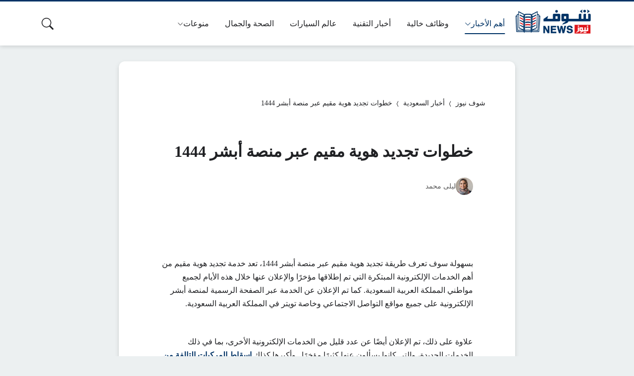

--- FILE ---
content_type: text/html; charset=UTF-8
request_url: https://shofnews.com/14319/%D8%B7%D8%B1%D9%8A%D9%82%D8%A9-%D8%AA%D8%AC%D8%AF%D9%8A%D8%AF-%D9%87%D9%88%D9%8A%D8%A9-%D9%85%D9%82%D9%8A%D9%85-%D8%B9%D8%A8%D8%B1-%D9%85%D9%86%D8%B5%D8%A9-%D8%A3%D8%A8%D8%B4%D8%B1-1443/
body_size: 20781
content:
<!DOCTYPE html><html dir="rtl" lang="ar" prefix="og: https://ogp.me/ns#" class="no-js"><head><script data-no-optimize="1">var litespeed_docref=sessionStorage.getItem("litespeed_docref");litespeed_docref&&(Object.defineProperty(document,"referrer",{get:function(){return litespeed_docref}}),sessionStorage.removeItem("litespeed_docref"));</script> <meta charset="UTF-8"><meta name="viewport" content="width=device-width, initial-scale=1"><meta name="facebook-domain-verification" content="4h2trrfcgy75ghsz3shtnrhmzl8vwy"><link rel="profile" href="https://gmpg.org/xfn/11"> <script type="litespeed/javascript">(function(){document.documentElement.classList.remove('no-js');document.documentElement.classList.add('js-enabled');document.addEventListener('DOMContentLiteSpeedLoaded',()=>{document.querySelectorAll('.js-deferred').forEach(el=>{el.classList.add('js-ready')})})})()</script> <script type="litespeed/javascript">(function(html){html.classList.remove('no-js')})(document.documentElement)</script> <style>body {
		--site-color: #003366;
		--site-color-rgb: 0,51,102;

		--site-color-lighter-1: #335c85;
		--site-color-lighter-2: #4d7194;
		--site-color-lighter-3: #6685a4;
		--site-color-lighter-m: #e6ebf0;
		
		--site-color-darker-1: #002952;
		--site-color-darker-2: #002448;
		--site-color-darker-3: #001f3e;
		--site-color-darker-m: #00060b;

		--dark-bg-color: #222222;
		--dark-bg-color-rgb: 34,34,34;

		--body-bg-color: #edeef3;
					--body-bg-color: #edeef3;
		--body-bg-color-rgb: 237,238,243;
				}</style><title>خطوات تجديد هوية مقيم عبر منصة أبشر 1444 - شوف نيوز</title><meta name="description" content="بسهولة سوف تعرف طريقة تجديد هوية مقيم عبر منصة أبشر 1444، تعد خدمة تجديد هوية مقيم من أهم الخدمات الإلكترونية المبتكرة التي تم إطلاقها مؤخرًا والإعلان عنها"/><meta name="robots" content="follow, index, max-snippet:-1, max-video-preview:-1, max-image-preview:large"/><link rel="canonical" href="https://shofnews.com/14319/%d8%b7%d8%b1%d9%8a%d9%82%d8%a9-%d8%aa%d8%ac%d8%af%d9%8a%d8%af-%d9%87%d9%88%d9%8a%d8%a9-%d9%85%d9%82%d9%8a%d9%85-%d8%b9%d8%a8%d8%b1-%d9%85%d9%86%d8%b5%d8%a9-%d8%a3%d8%a8%d8%b4%d8%b1-1443/" /><meta property="og:locale" content="ar_AR" /><meta property="og:type" content="article" /><meta property="og:title" content="خطوات تجديد هوية مقيم عبر منصة أبشر 1444 - شوف نيوز" /><meta property="og:description" content="بسهولة سوف تعرف طريقة تجديد هوية مقيم عبر منصة أبشر 1444، تعد خدمة تجديد هوية مقيم من أهم الخدمات الإلكترونية المبتكرة التي تم إطلاقها مؤخرًا والإعلان عنها" /><meta property="og:url" content="https://shofnews.com/14319/%d8%b7%d8%b1%d9%8a%d9%82%d8%a9-%d8%aa%d8%ac%d8%af%d9%8a%d8%af-%d9%87%d9%88%d9%8a%d8%a9-%d9%85%d9%82%d9%8a%d9%85-%d8%b9%d8%a8%d8%b1-%d9%85%d9%86%d8%b5%d8%a9-%d8%a3%d8%a8%d8%b4%d8%b1-1443/" /><meta property="og:site_name" content="شوف نيوز" /><meta property="article:publisher" content="https://www.facebook.com/shofnewsnow/" /><meta property="article:author" content="https://www.facebook.com/shofnewsnow" /><meta property="article:section" content="أخبار السعودية" /><meta property="og:updated_time" content="2023-02-01T17:58:00+02:00" /><meta property="fb:app_id" content="1527631587602356" /><meta property="og:image" content="https://shofnews.com/wp-content/uploads/2022/05/شوف-طريقة-تجديد-هوية-مقيم-عبر-منصة-أبشر-1444.jpg" /><meta property="og:image:secure_url" content="https://shofnews.com/wp-content/uploads/2022/05/شوف-طريقة-تجديد-هوية-مقيم-عبر-منصة-أبشر-1444.jpg" /><meta property="og:image:width" content="800" /><meta property="og:image:height" content="536" /><meta property="og:image:alt" content="شوف طريقة تجديد هوية مقيم عبر منصة أبشر 1444" /><meta property="og:image:type" content="image/jpeg" /><meta property="article:published_time" content="2023-02-01T17:57:10+02:00" /><meta property="article:modified_time" content="2023-02-01T17:58:00+02:00" /><meta name="twitter:card" content="summary_large_image" /><meta name="twitter:title" content="خطوات تجديد هوية مقيم عبر منصة أبشر 1444 - شوف نيوز" /><meta name="twitter:description" content="بسهولة سوف تعرف طريقة تجديد هوية مقيم عبر منصة أبشر 1444، تعد خدمة تجديد هوية مقيم من أهم الخدمات الإلكترونية المبتكرة التي تم إطلاقها مؤخرًا والإعلان عنها" /><meta name="twitter:site" content="@shofnews" /><meta name="twitter:creator" content="@shofnews" /><meta name="twitter:image" content="https://shofnews.com/wp-content/uploads/2022/05/شوف-طريقة-تجديد-هوية-مقيم-عبر-منصة-أبشر-1444.jpg" /> <script type="application/ld+json" class="rank-math-schema-pro">{"@context":"https://schema.org","@graph":[{"@type":["NewsMediaOrganization","Organization"],"@id":"https://shofnews.com/#organization","name":"\u0634\u0648\u0641 \u0646\u064a\u0648\u0632","url":"https://www.shofnews.com/","sameAs":["https://www.facebook.com/shofnewsnow/","https://twitter.com/shofnews","https://mastodon.social/@akhbarak24","https://news.google.com/publications/CAAqBwgKMOnWrAsw9uHEAw","https://twitter.com/shofnews"],"logo":{"@type":"ImageObject","@id":"https://shofnews.com/#logo","url":"https://www.shofnews.com/wp-content/uploads/2023/08/shofnews.png","contentUrl":"https://www.shofnews.com/wp-content/uploads/2023/08/shofnews.png","caption":"\u0634\u0648\u0641 \u0646\u064a\u0648\u0632","inLanguage":"ar","width":"512","height":"512"},"legalName":"shofnews"},{"@type":"WebSite","@id":"https://shofnews.com/#website","url":"https://shofnews.com","name":"\u0634\u0648\u0641 \u0646\u064a\u0648\u0632","alternateName":"\u0634\u0648\u0641 \u0646\u064a\u0648\u0632","publisher":{"@id":"https://shofnews.com/#organization"},"inLanguage":"ar"},{"@type":"ImageObject","@id":"https://shofnews.com/wp-content/uploads/2022/05/\u0634\u0648\u0641-\u0637\u0631\u064a\u0642\u0629-\u062a\u062c\u062f\u064a\u062f-\u0647\u0648\u064a\u0629-\u0645\u0642\u064a\u0645-\u0639\u0628\u0631-\u0645\u0646\u0635\u0629-\u0623\u0628\u0634\u0631-1444.jpg","url":"https://shofnews.com/wp-content/uploads/2022/05/\u0634\u0648\u0641-\u0637\u0631\u064a\u0642\u0629-\u062a\u062c\u062f\u064a\u062f-\u0647\u0648\u064a\u0629-\u0645\u0642\u064a\u0645-\u0639\u0628\u0631-\u0645\u0646\u0635\u0629-\u0623\u0628\u0634\u0631-1444.jpg","width":"800","height":"536","caption":"\u0634\u0648\u0641 \u0637\u0631\u064a\u0642\u0629 \u062a\u062c\u062f\u064a\u062f \u0647\u0648\u064a\u0629 \u0645\u0642\u064a\u0645 \u0639\u0628\u0631 \u0645\u0646\u0635\u0629 \u0623\u0628\u0634\u0631 1444","inLanguage":"ar"},{"@type":"BreadcrumbList","@id":"https://shofnews.com/14319/%d8%b7%d8%b1%d9%8a%d9%82%d8%a9-%d8%aa%d8%ac%d8%af%d9%8a%d8%af-%d9%87%d9%88%d9%8a%d8%a9-%d9%85%d9%82%d9%8a%d9%85-%d8%b9%d8%a8%d8%b1-%d9%85%d9%86%d8%b5%d8%a9-%d8%a3%d8%a8%d8%b4%d8%b1-1443/#breadcrumb","itemListElement":[{"@type":"ListItem","position":"1","item":{"@id":"https://shofnews.com","name":"\u0634\u0648\u0641 \u0646\u064a\u0648\u0632"}},{"@type":"ListItem","position":"2","item":{"@id":"https://shofnews.com/news/saudi-arabia-news/","name":"\u0623\u062e\u0628\u0627\u0631 \u0627\u0644\u0633\u0639\u0648\u062f\u064a\u0629"}},{"@type":"ListItem","position":"3","item":{"@id":"https://shofnews.com/14319/%d8%b7%d8%b1%d9%8a%d9%82%d8%a9-%d8%aa%d8%ac%d8%af%d9%8a%d8%af-%d9%87%d9%88%d9%8a%d8%a9-%d9%85%d9%82%d9%8a%d9%85-%d8%b9%d8%a8%d8%b1-%d9%85%d9%86%d8%b5%d8%a9-%d8%a3%d8%a8%d8%b4%d8%b1-1443/","name":"\u062e\u0637\u0648\u0627\u062a \u062a\u062c\u062f\u064a\u062f \u0647\u0648\u064a\u0629 \u0645\u0642\u064a\u0645 \u0639\u0628\u0631 \u0645\u0646\u0635\u0629 \u0623\u0628\u0634\u0631 1444"}}]},{"@type":"WebPage","@id":"https://shofnews.com/14319/%d8%b7%d8%b1%d9%8a%d9%82%d8%a9-%d8%aa%d8%ac%d8%af%d9%8a%d8%af-%d9%87%d9%88%d9%8a%d8%a9-%d9%85%d9%82%d9%8a%d9%85-%d8%b9%d8%a8%d8%b1-%d9%85%d9%86%d8%b5%d8%a9-%d8%a3%d8%a8%d8%b4%d8%b1-1443/#webpage","url":"https://shofnews.com/14319/%d8%b7%d8%b1%d9%8a%d9%82%d8%a9-%d8%aa%d8%ac%d8%af%d9%8a%d8%af-%d9%87%d9%88%d9%8a%d8%a9-%d9%85%d9%82%d9%8a%d9%85-%d8%b9%d8%a8%d8%b1-%d9%85%d9%86%d8%b5%d8%a9-%d8%a3%d8%a8%d8%b4%d8%b1-1443/","name":"\u062e\u0637\u0648\u0627\u062a \u062a\u062c\u062f\u064a\u062f \u0647\u0648\u064a\u0629 \u0645\u0642\u064a\u0645 \u0639\u0628\u0631 \u0645\u0646\u0635\u0629 \u0623\u0628\u0634\u0631 1444 - \u0634\u0648\u0641 \u0646\u064a\u0648\u0632","datePublished":"2023-02-01T17:57:10+02:00","dateModified":"2023-02-01T17:58:00+02:00","isPartOf":{"@id":"https://shofnews.com/#website"},"primaryImageOfPage":{"@id":"https://shofnews.com/wp-content/uploads/2022/05/\u0634\u0648\u0641-\u0637\u0631\u064a\u0642\u0629-\u062a\u062c\u062f\u064a\u062f-\u0647\u0648\u064a\u0629-\u0645\u0642\u064a\u0645-\u0639\u0628\u0631-\u0645\u0646\u0635\u0629-\u0623\u0628\u0634\u0631-1444.jpg"},"inLanguage":"ar","breadcrumb":{"@id":"https://shofnews.com/14319/%d8%b7%d8%b1%d9%8a%d9%82%d8%a9-%d8%aa%d8%ac%d8%af%d9%8a%d8%af-%d9%87%d9%88%d9%8a%d8%a9-%d9%85%d9%82%d9%8a%d9%85-%d8%b9%d8%a8%d8%b1-%d9%85%d9%86%d8%b5%d8%a9-%d8%a3%d8%a8%d8%b4%d8%b1-1443/#breadcrumb"}},{"@type":"Person","@id":"https://shofnews.com/author/lailamoha/","name":"\u0644\u064a\u0644\u0649 \u0645\u062d\u0645\u062f","url":"https://shofnews.com/author/lailamoha/","image":{"@type":"ImageObject","@id":"https://secure.gravatar.com/avatar/c7507f7da9eb5ffa2afd48af908164dea79e55e6d4dba02bd10d88584814603e?s=96&amp;r=g","url":"https://secure.gravatar.com/avatar/c7507f7da9eb5ffa2afd48af908164dea79e55e6d4dba02bd10d88584814603e?s=96&amp;r=g","caption":"\u0644\u064a\u0644\u0649 \u0645\u062d\u0645\u062f","inLanguage":"ar"},"sameAs":["https://shofnews.com/","https://www.facebook.com/shofnewsnow","https://twitter.com/https://x.com/shofnews"],"worksFor":{"@id":"https://shofnews.com/#organization"}},{"@type":"NewsArticle","headline":"\u062e\u0637\u0648\u0627\u062a \u062a\u062c\u062f\u064a\u062f \u0647\u0648\u064a\u0629 \u0645\u0642\u064a\u0645 \u0639\u0628\u0631 \u0645\u0646\u0635\u0629 \u0623\u0628\u0634\u0631 1444 - \u0634\u0648\u0641 \u0646\u064a\u0648\u0632","keywords":"\u062a\u062c\u062f\u064a\u062f \u0647\u0648\u064a\u0629 \u0645\u0642\u064a\u0645,\u0637\u0631\u064a\u0642\u0629 \u062a\u062c\u062f\u064a\u062f \u0647\u0648\u064a\u0629 \u0645\u0642\u064a\u0645 \u0623\u0628\u0634\u0631,\u0634\u0631\u0648\u0637 \u062a\u062c\u062f\u064a\u062f \u0627\u0644\u0625\u0642\u0627\u0645\u0629 \u0627\u0644\u0633\u0639\u0648\u062f\u064a\u0629,\u0643\u064a\u0641\u064a\u0629 \u062a\u062c\u062f\u064a\u062f \u0647\u0648\u064a\u0629 \u0645\u0642\u064a\u0645 \u0641\u064a \u0627\u0644\u0633\u0639\u0648\u062f\u064a\u0629","datePublished":"2023-02-01T17:57:10+02:00","dateModified":"2023-02-01T17:58:00+02:00","articleSection":"\u0623\u062e\u0628\u0627\u0631 \u0627\u0644\u0633\u0639\u0648\u062f\u064a\u0629","author":{"@id":"https://shofnews.com/author/lailamoha/","name":"\u0644\u064a\u0644\u0649 \u0645\u062d\u0645\u062f"},"publisher":{"@id":"https://shofnews.com/#organization"},"description":"\u0628\u0633\u0647\u0648\u0644\u0629 \u0633\u0648\u0641 \u062a\u0639\u0631\u0641 \u0637\u0631\u064a\u0642\u0629 \u062a\u062c\u062f\u064a\u062f \u0647\u0648\u064a\u0629 \u0645\u0642\u064a\u0645 \u0639\u0628\u0631 \u0645\u0646\u0635\u0629 \u0623\u0628\u0634\u0631 1444\u060c \u062a\u0639\u062f \u062e\u062f\u0645\u0629 \u062a\u062c\u062f\u064a\u062f \u0647\u0648\u064a\u0629 \u0645\u0642\u064a\u0645 \u0645\u0646 \u0623\u0647\u0645 \u0627\u0644\u062e\u062f\u0645\u0627\u062a \u0627\u0644\u0625\u0644\u0643\u062a\u0631\u0648\u0646\u064a\u0629 \u0627\u0644\u0645\u0628\u062a\u0643\u0631\u0629 \u0627\u0644\u062a\u064a \u062a\u0645 \u0625\u0637\u0644\u0627\u0642\u0647\u0627 \u0645\u0624\u062e\u0631\u064b\u0627 \u0648\u0627\u0644\u0625\u0639\u0644\u0627\u0646 \u0639\u0646\u0647\u0627","name":"\u062e\u0637\u0648\u0627\u062a \u062a\u062c\u062f\u064a\u062f \u0647\u0648\u064a\u0629 \u0645\u0642\u064a\u0645 \u0639\u0628\u0631 \u0645\u0646\u0635\u0629 \u0623\u0628\u0634\u0631 1444 - \u0634\u0648\u0641 \u0646\u064a\u0648\u0632","@id":"https://shofnews.com/14319/%d8%b7%d8%b1%d9%8a%d9%82%d8%a9-%d8%aa%d8%ac%d8%af%d9%8a%d8%af-%d9%87%d9%88%d9%8a%d8%a9-%d9%85%d9%82%d9%8a%d9%85-%d8%b9%d8%a8%d8%b1-%d9%85%d9%86%d8%b5%d8%a9-%d8%a3%d8%a8%d8%b4%d8%b1-1443/#richSnippet","isPartOf":{"@id":"https://shofnews.com/14319/%d8%b7%d8%b1%d9%8a%d9%82%d8%a9-%d8%aa%d8%ac%d8%af%d9%8a%d8%af-%d9%87%d9%88%d9%8a%d8%a9-%d9%85%d9%82%d9%8a%d9%85-%d8%b9%d8%a8%d8%b1-%d9%85%d9%86%d8%b5%d8%a9-%d8%a3%d8%a8%d8%b4%d8%b1-1443/#webpage"},"image":{"@id":"https://shofnews.com/wp-content/uploads/2022/05/\u0634\u0648\u0641-\u0637\u0631\u064a\u0642\u0629-\u062a\u062c\u062f\u064a\u062f-\u0647\u0648\u064a\u0629-\u0645\u0642\u064a\u0645-\u0639\u0628\u0631-\u0645\u0646\u0635\u0629-\u0623\u0628\u0634\u0631-1444.jpg"},"inLanguage":"ar","mainEntityOfPage":{"@id":"https://shofnews.com/14319/%d8%b7%d8%b1%d9%8a%d9%82%d8%a9-%d8%aa%d8%ac%d8%af%d9%8a%d8%af-%d9%87%d9%88%d9%8a%d8%a9-%d9%85%d9%82%d9%8a%d9%85-%d8%b9%d8%a8%d8%b1-%d9%85%d9%86%d8%b5%d8%a9-%d8%a3%d8%a8%d8%b4%d8%b1-1443/#webpage"}}]}</script> <link rel='dns-prefetch' href='//www.googletagmanager.com' /><link rel='dns-prefetch' href='//pagead2.googlesyndication.com' /><link rel="alternate" type="application/rss+xml" title="شوف نيوز &laquo; الخلاصة" href="https://shofnews.com/feed/" /><link rel="alternate" type="application/rss+xml" title="شوف نيوز &laquo; خلاصة التعليقات" href="https://shofnews.com/comments/feed/" /><link rel="alternate" title="oEmbed (JSON)" type="application/json+oembed" href="https://shofnews.com/wp-json/oembed/1.0/embed?url=https%3A%2F%2Fshofnews.com%2F14319%2F%25d8%25b7%25d8%25b1%25d9%258a%25d9%2582%25d8%25a9-%25d8%25aa%25d8%25ac%25d8%25af%25d9%258a%25d8%25af-%25d9%2587%25d9%2588%25d9%258a%25d8%25a9-%25d9%2585%25d9%2582%25d9%258a%25d9%2585-%25d8%25b9%25d8%25a8%25d8%25b1-%25d9%2585%25d9%2586%25d8%25b5%25d8%25a9-%25d8%25a3%25d8%25a8%25d8%25b4%25d8%25b1-1443%2F" /><link rel="alternate" title="oEmbed (XML)" type="text/xml+oembed" href="https://shofnews.com/wp-json/oembed/1.0/embed?url=https%3A%2F%2Fshofnews.com%2F14319%2F%25d8%25b7%25d8%25b1%25d9%258a%25d9%2582%25d8%25a9-%25d8%25aa%25d8%25ac%25d8%25af%25d9%258a%25d8%25af-%25d9%2587%25d9%2588%25d9%258a%25d8%25a9-%25d9%2585%25d9%2582%25d9%258a%25d9%2585-%25d8%25b9%25d8%25a8%25d8%25b1-%25d9%2585%25d9%2586%25d8%25b5%25d8%25a9-%25d8%25a3%25d8%25a8%25d8%25b4%25d8%25b1-1443%2F&#038;format=xml" /><style id='wp-img-auto-sizes-contain-inline-css'>img:is([sizes=auto i],[sizes^="auto," i]){contain-intrinsic-size:3000px 1500px}
/*# sourceURL=wp-img-auto-sizes-contain-inline-css */</style><link data-optimized="2" rel="stylesheet" href="https://shofnews.com/wp-content/litespeed/css/f2fa65e405d63182c2d5ffcfbe4aa80e.css?ver=461e8" /><style id='classic-theme-styles-inline-css'>/*! This file is auto-generated */
.wp-block-button__link{color:#fff;background-color:#32373c;border-radius:9999px;box-shadow:none;text-decoration:none;padding:calc(.667em + 2px) calc(1.333em + 2px);font-size:1.125em}.wp-block-file__button{background:#32373c;color:#fff;text-decoration:none}
/*# sourceURL=/wp-includes/css/classic-themes.min.css */</style><style id='er-related-inline-css'>.er-related{margin:3rem 0;padding-top:1.5rem;border-top:1px solid rgba(0,0,0,.08)}
    .er-title{margin:0 0 1rem;font-size:1.15rem;font-weight:800;color:inherit;display:flex;align-items:center;gap:.5rem}
    .er-title::before{content:"";width:4px;height:1.2em;background:#3b82f6;border-radius:2px;flex-shrink:0}
    .er-list{list-style:none;margin:0;padding:0;display:flex;flex-direction:column;gap:.75rem}
    .er-list li{padding:.75rem .5rem;border-radius:6px;transition:background .2s ease}
    .er-list li:hover{background:rgba(0,0,0,.035)}
    .er-list a{text-decoration:none;font-size:inherit;font-weight:700;line-height:1.6;color:inherit;display:block}
    @media (min-width: 768px){.er-list{gap:1rem}}
    
/*# sourceURL=er-related-inline-css */</style>
 <script type="litespeed/javascript" data-src="https://www.googletagmanager.com/gtag/js?id=GT-NMC35Q5" id="google_gtagjs-js"></script> <script id="google_gtagjs-js-after" type="litespeed/javascript">window.dataLayer=window.dataLayer||[];function gtag(){dataLayer.push(arguments)}
gtag("set","linker",{"domains":["shofnews.com"]});gtag("js",new Date());gtag("set","developer_id.dZTNiMT",!0);gtag("config","GT-NMC35Q5");window._googlesitekit=window._googlesitekit||{};window._googlesitekit.throttledEvents=[];window._googlesitekit.gtagEvent=(name,data)=>{var key=JSON.stringify({name,data});if(!!window._googlesitekit.throttledEvents[key]){return}window._googlesitekit.throttledEvents[key]=!0;setTimeout(()=>{delete window._googlesitekit.throttledEvents[key]},5);gtag("event",name,{...data,event_source:"site-kit"})}</script> <link rel="https://api.w.org/" href="https://shofnews.com/wp-json/" /><link rel="alternate" title="JSON" type="application/json" href="https://shofnews.com/wp-json/wp/v2/posts/14319" /><link rel="EditURI" type="application/rsd+xml" title="RSD" href="https://shofnews.com/xmlrpc.php?rsd" /><meta name="generator" content="WordPress 6.9" /><link rel='shortlink' href='https://shofnews.com/?p=14319' /><meta name="generator" content="Site Kit by Google 1.171.0" /><meta name="theme-color" content="#003366"><meta name="msapplication-navbutton-color" content="#003366"><meta name="apple-mobile-web-app-status-bar-style" content="#003366"><link rel="preconnect" href="https://fonts.googleapis.com"><link rel="preconnect" href="https://fonts.gstatic.com" crossorigin><link rel="shortcut icon" type="image/x-icon" href="/wp-content/uploads/2023/08/shofnews.png"><meta name="google-adsense-platform-account" content="ca-host-pub-2644536267352236"><meta name="google-adsense-platform-domain" content="sitekit.withgoogle.com"> <script type="litespeed/javascript" data-src="https://pagead2.googlesyndication.com/pagead/js/adsbygoogle.js?client=ca-pub-4247597376646075&amp;host=ca-host-pub-2644536267352236" crossorigin="anonymous"></script> <link rel="icon" href="https://shofnews.com/wp-content/uploads/2023/08/cropped-shofnews-1-32x32.png" sizes="32x32" /><link rel="icon" href="https://shofnews.com/wp-content/uploads/2023/08/cropped-shofnews-1-192x192.png" sizes="192x192" /><link rel="apple-touch-icon" href="https://shofnews.com/wp-content/uploads/2023/08/cropped-shofnews-1-180x180.png" /><meta name="msapplication-TileImage" content="https://shofnews.com/wp-content/uploads/2023/08/cropped-shofnews-1-270x270.png" /><style>:root{--primary-color:#d93025;--primary-dark:#b71c1c;--text-primary:#202124;--text-secondary:#5f6368;--text-meta:#70757a;--bg-main:#fff;--bg-light:#ecf0f1;--bg-section:#f8f9fa;--bg-card:#fff;--bg-hover:#f1f3f4;--bg-heading:#f5f5f5;--border-color:#dadce0;--shadow-sm:0 1px 2px rgba(60,64,67,.15);--shadow-md:0 4px 8px rgba(60,64,67,.18);--radius:12px;--radius-sm:8px;--content-width:800px}*,*::before,*::after{box-sizing:border-box}body{margin:0;padding:0;font-family:system-ui,-apple-system,"Segoe UI",Roboto,Ubuntu,sans-serif;font-size:16px;line-height:1.7;color:var(--text-primary);background-color:var(--bg-light);direction:rtl}article,.main-content{max-width:var(--content-width);margin:32px auto;padding:clamp(1.5rem,5vw,3rem);background-color:var(--bg-main);border-radius:var(--radius);box-shadow:var(--shadow-md)}h1{margin:0 0 1.5rem;font-size:clamp(1.8rem,4vw,2.4rem);font-weight:800;line-height:1.3;color:var(--text-primary);min-height:1.5em}.entry-content h2:not(.unstyled),.entry-content h3:not(.unstyled),.rpx-rel-head{margin:2.5rem 0 1.5rem;padding:12px 20px 12px 15px;font-weight:700;line-height:1.4;color:var(--text-primary);background:var(--bg-heading);border-radius:var(--radius-sm);border-right:5px solid var(--primary-color);box-shadow:0 1px 3px rgba(0,0,0,.08)}.entry-content h2:not(.unstyled){font-size:1.5rem}.entry-content h3:not(.unstyled){font-size:1.35rem;opacity:.95}p{margin:0 0 1.5rem}.entry-content a{color:var(--primary-color);font-weight:600;text-decoration:underline;text-underline-offset:3px;text-decoration-thickness:1.5px}.entry-content a:hover{text-decoration-thickness:2px}img{max-width:100%;height:auto;display:block}.entry-content>figure,.entry-content>.wp-block-image{margin:32px 0;border-radius:var(--radius);overflow:hidden;border:1px solid var(--border-color);box-shadow:var(--shadow-sm)}.entry-content figure figcaption{padding:10px;font-size:.9rem;color:var(--text-secondary);text-align:center;background-color:var(--bg-light)}.entry-content blockquote{margin:2rem 0;padding:1.5rem;background-color:var(--bg-light);border-right:4px solid var(--primary-color);border-radius:var(--radius-sm);font-style:italic;color:var(--text-secondary)}.ad,.ad-slot,.ad-in-article{width:100%;display:block;text-align:center;contain:layout paint}.ad-slot,.ad-in-article{min-height:260px}@media(max-width:480px){.ad-slot,.ad-in-article{min-height:200px}}.ad-horizontal{min-height:90px}.ad iframe{display:block;margin:0 auto}@media(max-width:768px){article,.main-content{margin:16px auto;padding:1.25rem}}</style><meta name="ahrefs-site-verification" content="cd6fecce8c7fd685b1d5920831f70f53f5f3b013626d3354e86d384f384a1ea0"><style id='global-styles-inline-css'>:root{--wp--preset--aspect-ratio--square: 1;--wp--preset--aspect-ratio--4-3: 4/3;--wp--preset--aspect-ratio--3-4: 3/4;--wp--preset--aspect-ratio--3-2: 3/2;--wp--preset--aspect-ratio--2-3: 2/3;--wp--preset--aspect-ratio--16-9: 16/9;--wp--preset--aspect-ratio--9-16: 9/16;--wp--preset--color--black: #000000;--wp--preset--color--cyan-bluish-gray: #abb8c3;--wp--preset--color--white: #ffffff;--wp--preset--color--pale-pink: #f78da7;--wp--preset--color--vivid-red: #cf2e2e;--wp--preset--color--luminous-vivid-orange: #ff6900;--wp--preset--color--luminous-vivid-amber: #fcb900;--wp--preset--color--light-green-cyan: #7bdcb5;--wp--preset--color--vivid-green-cyan: #00d084;--wp--preset--color--pale-cyan-blue: #8ed1fc;--wp--preset--color--vivid-cyan-blue: #0693e3;--wp--preset--color--vivid-purple: #9b51e0;--wp--preset--gradient--vivid-cyan-blue-to-vivid-purple: linear-gradient(135deg,rgb(6,147,227) 0%,rgb(155,81,224) 100%);--wp--preset--gradient--light-green-cyan-to-vivid-green-cyan: linear-gradient(135deg,rgb(122,220,180) 0%,rgb(0,208,130) 100%);--wp--preset--gradient--luminous-vivid-amber-to-luminous-vivid-orange: linear-gradient(135deg,rgb(252,185,0) 0%,rgb(255,105,0) 100%);--wp--preset--gradient--luminous-vivid-orange-to-vivid-red: linear-gradient(135deg,rgb(255,105,0) 0%,rgb(207,46,46) 100%);--wp--preset--gradient--very-light-gray-to-cyan-bluish-gray: linear-gradient(135deg,rgb(238,238,238) 0%,rgb(169,184,195) 100%);--wp--preset--gradient--cool-to-warm-spectrum: linear-gradient(135deg,rgb(74,234,220) 0%,rgb(151,120,209) 20%,rgb(207,42,186) 40%,rgb(238,44,130) 60%,rgb(251,105,98) 80%,rgb(254,248,76) 100%);--wp--preset--gradient--blush-light-purple: linear-gradient(135deg,rgb(255,206,236) 0%,rgb(152,150,240) 100%);--wp--preset--gradient--blush-bordeaux: linear-gradient(135deg,rgb(254,205,165) 0%,rgb(254,45,45) 50%,rgb(107,0,62) 100%);--wp--preset--gradient--luminous-dusk: linear-gradient(135deg,rgb(255,203,112) 0%,rgb(199,81,192) 50%,rgb(65,88,208) 100%);--wp--preset--gradient--pale-ocean: linear-gradient(135deg,rgb(255,245,203) 0%,rgb(182,227,212) 50%,rgb(51,167,181) 100%);--wp--preset--gradient--electric-grass: linear-gradient(135deg,rgb(202,248,128) 0%,rgb(113,206,126) 100%);--wp--preset--gradient--midnight: linear-gradient(135deg,rgb(2,3,129) 0%,rgb(40,116,252) 100%);--wp--preset--font-size--small: 13px;--wp--preset--font-size--medium: 20px;--wp--preset--font-size--large: 36px;--wp--preset--font-size--x-large: 42px;--wp--preset--spacing--20: 0.44rem;--wp--preset--spacing--30: 0.67rem;--wp--preset--spacing--40: 1rem;--wp--preset--spacing--50: 1.5rem;--wp--preset--spacing--60: 2.25rem;--wp--preset--spacing--70: 3.38rem;--wp--preset--spacing--80: 5.06rem;--wp--preset--shadow--natural: 6px 6px 9px rgba(0, 0, 0, 0.2);--wp--preset--shadow--deep: 12px 12px 50px rgba(0, 0, 0, 0.4);--wp--preset--shadow--sharp: 6px 6px 0px rgba(0, 0, 0, 0.2);--wp--preset--shadow--outlined: 6px 6px 0px -3px rgb(255, 255, 255), 6px 6px rgb(0, 0, 0);--wp--preset--shadow--crisp: 6px 6px 0px rgb(0, 0, 0);}:where(.is-layout-flex){gap: 0.5em;}:where(.is-layout-grid){gap: 0.5em;}body .is-layout-flex{display: flex;}.is-layout-flex{flex-wrap: wrap;align-items: center;}.is-layout-flex > :is(*, div){margin: 0;}body .is-layout-grid{display: grid;}.is-layout-grid > :is(*, div){margin: 0;}:where(.wp-block-columns.is-layout-flex){gap: 2em;}:where(.wp-block-columns.is-layout-grid){gap: 2em;}:where(.wp-block-post-template.is-layout-flex){gap: 1.25em;}:where(.wp-block-post-template.is-layout-grid){gap: 1.25em;}.has-black-color{color: var(--wp--preset--color--black) !important;}.has-cyan-bluish-gray-color{color: var(--wp--preset--color--cyan-bluish-gray) !important;}.has-white-color{color: var(--wp--preset--color--white) !important;}.has-pale-pink-color{color: var(--wp--preset--color--pale-pink) !important;}.has-vivid-red-color{color: var(--wp--preset--color--vivid-red) !important;}.has-luminous-vivid-orange-color{color: var(--wp--preset--color--luminous-vivid-orange) !important;}.has-luminous-vivid-amber-color{color: var(--wp--preset--color--luminous-vivid-amber) !important;}.has-light-green-cyan-color{color: var(--wp--preset--color--light-green-cyan) !important;}.has-vivid-green-cyan-color{color: var(--wp--preset--color--vivid-green-cyan) !important;}.has-pale-cyan-blue-color{color: var(--wp--preset--color--pale-cyan-blue) !important;}.has-vivid-cyan-blue-color{color: var(--wp--preset--color--vivid-cyan-blue) !important;}.has-vivid-purple-color{color: var(--wp--preset--color--vivid-purple) !important;}.has-black-background-color{background-color: var(--wp--preset--color--black) !important;}.has-cyan-bluish-gray-background-color{background-color: var(--wp--preset--color--cyan-bluish-gray) !important;}.has-white-background-color{background-color: var(--wp--preset--color--white) !important;}.has-pale-pink-background-color{background-color: var(--wp--preset--color--pale-pink) !important;}.has-vivid-red-background-color{background-color: var(--wp--preset--color--vivid-red) !important;}.has-luminous-vivid-orange-background-color{background-color: var(--wp--preset--color--luminous-vivid-orange) !important;}.has-luminous-vivid-amber-background-color{background-color: var(--wp--preset--color--luminous-vivid-amber) !important;}.has-light-green-cyan-background-color{background-color: var(--wp--preset--color--light-green-cyan) !important;}.has-vivid-green-cyan-background-color{background-color: var(--wp--preset--color--vivid-green-cyan) !important;}.has-pale-cyan-blue-background-color{background-color: var(--wp--preset--color--pale-cyan-blue) !important;}.has-vivid-cyan-blue-background-color{background-color: var(--wp--preset--color--vivid-cyan-blue) !important;}.has-vivid-purple-background-color{background-color: var(--wp--preset--color--vivid-purple) !important;}.has-black-border-color{border-color: var(--wp--preset--color--black) !important;}.has-cyan-bluish-gray-border-color{border-color: var(--wp--preset--color--cyan-bluish-gray) !important;}.has-white-border-color{border-color: var(--wp--preset--color--white) !important;}.has-pale-pink-border-color{border-color: var(--wp--preset--color--pale-pink) !important;}.has-vivid-red-border-color{border-color: var(--wp--preset--color--vivid-red) !important;}.has-luminous-vivid-orange-border-color{border-color: var(--wp--preset--color--luminous-vivid-orange) !important;}.has-luminous-vivid-amber-border-color{border-color: var(--wp--preset--color--luminous-vivid-amber) !important;}.has-light-green-cyan-border-color{border-color: var(--wp--preset--color--light-green-cyan) !important;}.has-vivid-green-cyan-border-color{border-color: var(--wp--preset--color--vivid-green-cyan) !important;}.has-pale-cyan-blue-border-color{border-color: var(--wp--preset--color--pale-cyan-blue) !important;}.has-vivid-cyan-blue-border-color{border-color: var(--wp--preset--color--vivid-cyan-blue) !important;}.has-vivid-purple-border-color{border-color: var(--wp--preset--color--vivid-purple) !important;}.has-vivid-cyan-blue-to-vivid-purple-gradient-background{background: var(--wp--preset--gradient--vivid-cyan-blue-to-vivid-purple) !important;}.has-light-green-cyan-to-vivid-green-cyan-gradient-background{background: var(--wp--preset--gradient--light-green-cyan-to-vivid-green-cyan) !important;}.has-luminous-vivid-amber-to-luminous-vivid-orange-gradient-background{background: var(--wp--preset--gradient--luminous-vivid-amber-to-luminous-vivid-orange) !important;}.has-luminous-vivid-orange-to-vivid-red-gradient-background{background: var(--wp--preset--gradient--luminous-vivid-orange-to-vivid-red) !important;}.has-very-light-gray-to-cyan-bluish-gray-gradient-background{background: var(--wp--preset--gradient--very-light-gray-to-cyan-bluish-gray) !important;}.has-cool-to-warm-spectrum-gradient-background{background: var(--wp--preset--gradient--cool-to-warm-spectrum) !important;}.has-blush-light-purple-gradient-background{background: var(--wp--preset--gradient--blush-light-purple) !important;}.has-blush-bordeaux-gradient-background{background: var(--wp--preset--gradient--blush-bordeaux) !important;}.has-luminous-dusk-gradient-background{background: var(--wp--preset--gradient--luminous-dusk) !important;}.has-pale-ocean-gradient-background{background: var(--wp--preset--gradient--pale-ocean) !important;}.has-electric-grass-gradient-background{background: var(--wp--preset--gradient--electric-grass) !important;}.has-midnight-gradient-background{background: var(--wp--preset--gradient--midnight) !important;}.has-small-font-size{font-size: var(--wp--preset--font-size--small) !important;}.has-medium-font-size{font-size: var(--wp--preset--font-size--medium) !important;}.has-large-font-size{font-size: var(--wp--preset--font-size--large) !important;}.has-x-large-font-size{font-size: var(--wp--preset--font-size--x-large) !important;}
/*# sourceURL=global-styles-inline-css */</style></head><body class="rtl wp-singular post-template-default single single-post postid-14319 single-format-standard wp-custom-logo wp-theme-ultranews  user-avatars design-boxed"><div id="site"><header id="site-header"><div class="content-layout d-block d-lg-none" data-layout="header_layout_mobile"><div class="content-layout-row" data-theme="light"><div class="container"><div class="content-layout-row-inner"><div class="content-layout-cell" data-cell-type="side_menu_open">
<a href="#" class="side-menu-open open-btn" aria-label="Navigate Site">
<svg xmlns="http://www.w3.org/2000/svg" width="1em" height="1em" fill="currentColor" class="bi bi-list" viewBox="0 0 16 16">
<path fill-rule="evenodd" d="M2.5 12a.5.5 0 0 1 .5-.5h10a.5.5 0 0 1 0 1H3a.5.5 0 0 1-.5-.5zm0-4a.5.5 0 0 1 .5-.5h10a.5.5 0 0 1 0 1H3a.5.5 0 0 1-.5-.5zm0-4a.5.5 0 0 1 .5-.5h10a.5.5 0 0 1 0 1H3a.5.5 0 0 1-.5-.5z"/>
</svg>
</a></div><div class="content-layout-cell content-layout-cell-empty"></div><div class="content-layout-cell" data-cell-type="logo"><div class="site-logo"><a title="شوف نيوز" href="https://shofnews.com/"><img data-lazyloaded="1" src="[data-uri]" data-src="https://shofnews.com/wp-content/uploads/2024/04/شوف-نيوز-الاخباري.png" width="422" height="147" title="شوف نيوز" alt="شوف نيوز" class="logo-img"><div class="h2 title">شوف نيوز</div></a></div></div><div class="content-layout-cell content-layout-cell-empty"></div><div class="content-layout-cell" data-cell-type="search_overlay_open">
<a href="#" class="search-overlay-open open-btn" aria-label="Search Site">
<svg xmlns="http://www.w3.org/2000/svg" width="1em" height="1em" fill="currentColor" class="bi bi-search" viewBox="0 0 16 16">
<path d="M11.742 10.344a6.5 6.5 0 1 0-1.397 1.398h-.001c.03.04.062.078.098.115l3.85 3.85a1 1 0 0 0 1.415-1.414l-3.85-3.85a1.007 1.007 0 0 0-.115-.1zM12 6.5a5.5 5.5 0 1 1-11 0 5.5 5.5 0 0 1 11 0z"/>
</svg>
</a></div></div></div></div></div><div class="content-layout d-none d-lg-block" data-layout="header_layout_desktop"><div class="content-layout-row" data-theme="light"><div class="container"><div class="content-layout-row-inner"><div class="content-layout-cell" data-cell-type="logo"><div class="site-logo"><a title="شوف نيوز" href="https://shofnews.com/"><img data-lazyloaded="1" src="[data-uri]" data-src="https://shofnews.com/wp-content/uploads/2024/04/شوف-نيوز-الاخباري.png" width="422" height="147" title="شوف نيوز" alt="شوف نيوز" class="logo-img"><div class="h2 title">شوف نيوز</div></a></div></div><div class="content-layout-cell" data-cell-type="menu_الرئيسية"><div class="nav-menu"><ul id="menu-%d8%a7%d9%84%d8%b1%d8%a6%d9%8a%d8%b3%d9%8a%d8%a9" class="menu"><li id="menu-item-28" class="menu-item menu-item-type-taxonomy menu-item-object-category current-post-ancestor menu-item-has-children menu-item-28 menu-item-object_id-3"><a href="https://shofnews.com/news/"><span class="title">أهم الأخبار<span class="menu-item-arrow"><svg xmlns="http://www.w3.org/2000/svg" width="1em" height="1em" fill="currentColor" class="bi bi-chevron-down" viewBox="0 0 16 16">
<path fill-rule="evenodd" d="M1.646 4.646a.5.5 0 0 1 .708 0L8 10.293l5.646-5.647a.5.5 0 0 1 .708.708l-6 6a.5.5 0 0 1-.708 0l-6-6a.5.5 0 0 1 0-.708z"/>
</svg></span></span></a><ul class="sub-menu"><li id="menu-item-20" class="menu-item menu-item-type-taxonomy menu-item-object-category current-post-ancestor current-menu-parent current-post-parent menu-item-20 menu-item-object_id-12"><a href="https://shofnews.com/news/saudi-arabia-news/"><span class="title">أخبار السعودية</span></a></li><li id="menu-item-29" class="menu-item menu-item-type-taxonomy menu-item-object-category menu-item-29 menu-item-object_id-10"><a href="https://shofnews.com/news/egypt-news/"><span class="title">أخبار مصر</span></a></li><li id="menu-item-19" class="menu-item menu-item-type-taxonomy menu-item-object-category menu-item-19 menu-item-object_id-9"><a href="https://shofnews.com/news/sports-news/"><span class="title">أخبار الرياضية</span></a></li><li id="menu-item-273" class="menu-item menu-item-type-taxonomy menu-item-object-category menu-item-273 menu-item-object_id-1"><a href="https://shofnews.com/news/education/"><span class="title">أخبار التعليم</span></a></li><li id="menu-item-25" class="menu-item menu-item-type-taxonomy menu-item-object-category menu-item-25 menu-item-object_id-6"><a href="https://shofnews.com/news/money-and-business/"><span class="title">الاقتصاد والأسواق</span></a></li></ul></li><li id="menu-item-1819" class="menu-item menu-item-type-taxonomy menu-item-object-category menu-item-1819 menu-item-object_id-1560"><a href="https://shofnews.com/news/jobs/"><span class="title">وظائف خالية</span></a></li><li id="menu-item-18" class="menu-item menu-item-type-taxonomy menu-item-object-category menu-item-18 menu-item-object_id-8"><a href="https://shofnews.com/news/technology/"><span class="title">أخبار التقنية</span></a></li><li id="menu-item-21" class="menu-item menu-item-type-taxonomy menu-item-object-category menu-item-21 menu-item-object_id-4"><a href="https://shofnews.com/news/cars/"><span class="title">عالم السيارات</span></a></li><li id="menu-item-843" class="menu-item menu-item-type-taxonomy menu-item-object-category menu-item-843 menu-item-object_id-876"><a href="https://shofnews.com/news/health-and-beauty/"><span class="title">الصحة والجمال</span></a></li><li id="menu-item-27" class="menu-item menu-item-type-taxonomy menu-item-object-category menu-item-has-children menu-item-27 menu-item-object_id-7"><a href="https://shofnews.com/news/misc/"><span class="title">منوعات<span class="menu-item-arrow"><svg xmlns="http://www.w3.org/2000/svg" width="1em" height="1em" fill="currentColor" class="bi bi-chevron-down" viewBox="0 0 16 16">
<path fill-rule="evenodd" d="M1.646 4.646a.5.5 0 0 1 .708 0L8 10.293l5.646-5.647a.5.5 0 0 1 .708.708l-6 6a.5.5 0 0 1-.708 0l-6-6a.5.5 0 0 1 0-.708z"/>
</svg></span></span></a><ul class="sub-menu"><li id="menu-item-26" class="menu-item menu-item-type-taxonomy menu-item-object-category menu-item-26 menu-item-object_id-11"><a href="https://shofnews.com/news/offer/"><span class="title">عروض وأسعار</span></a></li><li id="menu-item-22" class="menu-item menu-item-type-taxonomy menu-item-object-category menu-item-22 menu-item-object_id-5"><a href="https://shofnews.com/news/photo/"><span class="title">صور</span></a></li></ul></li></ul></div></div><div class="content-layout-cell content-layout-cell-empty"></div><div class="content-layout-cell content-layout-cell-empty"></div><div class="content-layout-cell" data-cell-type="search_overlay_open">
<a href="#" class="search-overlay-open open-btn" aria-label="Search Site">
<svg xmlns="http://www.w3.org/2000/svg" width="1em" height="1em" fill="currentColor" class="bi bi-search" viewBox="0 0 16 16">
<path d="M11.742 10.344a6.5 6.5 0 1 0-1.397 1.398h-.001c.03.04.062.078.098.115l3.85 3.85a1 1 0 0 0 1.415-1.414l-3.85-3.85a1.007 1.007 0 0 0-.115-.1zM12 6.5a5.5 5.5 0 1 1-11 0 5.5 5.5 0 0 1 11 0z"/>
</svg>
</a></div></div></div></div></div></header><main id="site-main"><div class="entry-outer-container"><article class="primary entry-outer" role="main" data-post-id="14319" data-next-post=""><div class="breadcrumbs"><div class="container"><div class="breadcrumbs-inner"><a href="https://shofnews.com">شوف نيوز</a><span class="separator"> <svg xmlns="http://www.w3.org/2000/svg" width="1em" height="1em" fill="currentColor" class="bi bi-chevron-compact-left breadcrumbs-arrow" viewBox="0 0 16 16">
<path fill-rule="evenodd" d="M9.224 1.553a.5.5 0 0 1 .223.67L6.56 8l2.888 5.776a.5.5 0 1 1-.894.448l-3-6a.5.5 0 0 1 0-.448l3-6a.5.5 0 0 1 .67-.223z" /></svg> </span><a href="https://shofnews.com/news/saudi-arabia-news/">أخبار السعودية</a><span class="separator"> <svg xmlns="http://www.w3.org/2000/svg" width="1em" height="1em" fill="currentColor" class="bi bi-chevron-compact-left breadcrumbs-arrow" viewBox="0 0 16 16">
<path fill-rule="evenodd" d="M9.224 1.553a.5.5 0 0 1 .223.67L6.56 8l2.888 5.776a.5.5 0 1 1-.894.448l-3-6a.5.5 0 0 1 0-.448l3-6a.5.5 0 0 1 .67-.223z" /></svg> </span><span class="last">خطوات تجديد هوية مقيم عبر منصة أبشر 1444</span></div></div></div><header class="primary-header"><div class="container"><div class="ad  " data-label="" data-ad-location="singular_header_start"><script type="litespeed/javascript" data-src="https://pagead2.googlesyndication.com/pagead/js/adsbygoogle.js"></script><div class="adsense-unit"><ins class="adsbygoogle" data-ad-client="" data-ad-channel="" data-ad-slot=""  data-ad-format="auto" style="display: block"></ins></div></div><div class="primary-header-inner d-flex flex-column justify-content-end glob-container-outer" ><div class="primary-header-inner-2 glob-container"><h1>خطوات تجديد هوية مقيم عبر منصة أبشر 1444</h1><div class="post-meta meta-color"><span class="post-meta-item post-meta-author"><span class="post-meta-item-icon"><i class="bi bi-person"></i></span> <span class="post-meta-item-label"><span class="post-meta-avatar"><img data-lazyloaded="1" src="[data-uri]" width="100" height="100" data-src="https://shofnews.com/wp-content/uploads/2025/12/a0826453-a4ab-4af3-8b46-e3729e40b564-e1764548505268-150x150.jpg" class="avatar avatar-100 photo local-avatar" alt="ليلى محمد" loading="lazy" decoding="async" /></span></span> <span class="post-meta-item-content"><span class="author vcard"><a class="url fn n" href="https://shofnews.com/author/lailamoha/" title="Show all posts by author">ليلى محمد</a></span></span></span><span class="post-meta-item post-meta-date_published"><span class="post-meta-item-icon"><i class="bi bi-clock"></i></span> <span class="post-meta-item-label">Posted on</span> <span class="post-meta-item-content"><a rel="bookmark" href="https://shofnews.com/14319/%d8%b7%d8%b1%d9%8a%d9%82%d8%a9-%d8%aa%d8%ac%d8%af%d9%8a%d8%af-%d9%87%d9%88%d9%8a%d8%a9-%d9%85%d9%82%d9%8a%d9%85-%d8%b9%d8%a8%d8%b1-%d9%85%d9%86%d8%b5%d8%a9-%d8%a3%d8%a8%d8%b4%d8%b1-1443/" title="Posted on: 1 فبراير 2023 - 5:57م / Updated on: 1 فبراير 2023 - 5:58م"><time class="post-date post-date-published published" datetime="2023-02-01T17:57:10+02:00">&nbsp;</time> <time class="post-date post-date-updated updated" datetime="2023-02-01T17:58:00+02:00">&nbsp;</time></a></span></span></div><div class="ad  " data-label="" data-ad-location="singular_title_after"><script type="litespeed/javascript" data-src="https://pagead2.googlesyndication.com/pagead/js/adsbygoogle.js"></script><div class="adsense-unit"><ins class="adsbygoogle" data-ad-client="" data-ad-channel="" data-ad-slot=""  data-ad-format="auto" style="display: block"></ins></div></div></div></div></div></header><div class="primary-content"><div class="container"><div class="primary-content-inner entry-content-inner d-flex flex-column flex-lg-row glob-container-outer"><div class="primary-content-inner-2 entry-content-inner-2 glob-container"><div class="entry-header-outer"></div><div class="primary-content-inner-3"><div class="primary-content-inner-4 entry-content "><p>بسهولة سوف تعرف طريقة تجديد هوية مقيم عبر منصة أبشر 1444، تعد خدمة تجديد هوية مقيم من أهم الخدمات الإلكترونية المبتكرة التي تم إطلاقها مؤخرًا والإعلان عنها خلال هذه الأيام لجميع مواطني المملكة العربية السعودية. كما تم الإعلان عن الخدمة عبر الصفحة الرسمية لمنصة أبشر الإلكترونية على جميع مواقع التواصل الاجتماعي وخاصة تويتر في المملكة العربية السعودية.</p><div class="ad" data-label="" data-ad-location="entry_content_after_p_1"><script type="litespeed/javascript" data-src="https://pagead2.googlesyndication.com/pagead/js/adsbygoogle.js"></script><div class="adsense-unit"><ins class="adsbygoogle" data-ad-client="" data-ad-channel="" data-ad-slot=""  data-ad-format="auto" style="display: block"></ins></div></div><p>علاوة على ذلك، تم الإعلان أيضًا عن عدد قليل من الخدمات الإلكترونية الأخرى، بما في ذلك الخدمات الجديدة، والتي كانوا يسألون عنها كثيرًا مؤخرًا.  وأكبرها كذلك <a href="https://shofnews.com/11106/%d8%a5%d8%b3%d9%82%d8%a7%d8%b7-%d8%a7%d9%84%d9%85%d8%b1%d9%83%d8%a8%d8%a7%d8%aa-%d8%a7%d9%84%d8%aa%d8%a7%d9%84%d9%81%d8%a9-%d9%85%d9%86-%d8%ae%d9%84%d8%a7%d9%84-%d9%85%d9%86%d8%b5%d8%a9-%d8%a3%d8%a8/" target="_blank" rel="noopener">إسقاط المركبات التالفة من خلال منصة أبشر absher 1444</a> إلكترونياً من خلال منصة أبشر، ومعرفة شروط الخدمة وكيفية تنفيذ خطواتها.</p><p>كما تم الإعلان عن تعديل بيانات السجل المدني إلكترونياً من خلال منصة أبشر وتم معرفة خطوات تنفيذ الخدمة. الان ومن خلال هذا المقال سوف نشرح ونوضح الخدمة بالتفصيل ونتعرف على أهم الشروط المعلنة في طريقة تجديد هوية مقيم عبر منصة أبشر 1443. كما سنشرح ونوضح طريقة وكيفية تنفيذ الخدمة إلكترونياً بالخطوات الصحيحة من خلال الموقع الرسمي للمنصة.</p><div class="ad" data-label="" data-ad-location="entry_content_after_p_3"><script type="litespeed/javascript" data-src="https://pagead2.googlesyndication.com/pagead/js/adsbygoogle.js"></script><div class="adsense-unit"><ins class="adsbygoogle" data-ad-client="" data-ad-channel="" data-ad-slot=""  data-ad-format="auto" style="display: block"></ins></div></div><h2>كيفية تجديد هوية مقيم في السعودية؟</h2><p><img data-lazyloaded="1" src="[data-uri]" loading="lazy" decoding="async" class="aligncenter wp-image-14550 size-large" data-src="https://shofnews.com/wp-content/uploads/2022/05/طريقة-تجديد-هوية-مقيم-عبر-منصة-أبشر-1443-1024x576.jpg" alt="طريقة تجديد هوية مقيم عبر منصة أبشر 1444" width="1024" height="576" title="خطوات تجديد هوية مقيم عبر منصة أبشر 1444 5"></p><p>أعلنت منصة أبشر عن أهم الخدمات الإلكترونية والأكثر استخداما من خلالها والتي شملت خدمه تجديد هوية مقيم. كما تمكن الخدمة جميع المستفيدين منها من تجديد الإقامة الخاصة بالمقيم.</p><p>أو لأحد أفراد أسرته أو العمالة المنزلية المسجلة الكترونيا بطريقه سهلة وبسيطة. بالإضافة إلي ذلك أيضا تم الإعلان عن أهم رسوم الخدمة وهي 600 ريال للعمالة المنزلية و500 ريال لاحد أفراد الأسرة بعد بلوغ السن القانوني.</p><h2>ما هي شروط تجديد الإقامة السعودية؟</h2><p>كم تم الإعلان عن اهم الشروط المتعلقة بالخدمة والتي نوضحها من خلال النقاط الأتية:</p><figure id="attachment_38827" aria-describedby="caption-attachment-38827" style="width: 800px" class="wp-caption aligncenter"><img data-lazyloaded="1" src="[data-uri]" loading="lazy" decoding="async" class="size-full wp-image-38827" data-src="https://shofnews.com/wp-content/uploads/2022/05/شوف-طريقة-تجديد-هوية-مقيم-عبر-منصة-أبشر-1444.jpg" alt="شوف طريقة تجديد هوية مقيم عبر منصة أبشر 1444" width="800" height="536" title="خطوات تجديد هوية مقيم عبر منصة أبشر 1444 6"><figcaption id="caption-attachment-38827" class="wp-caption-text">شوف طريقة تجديد هوية مقيم عبر منصة أبشر 1444</figcaption></figure><ul><li>تسديد جميع رسوم الإقامة للفترة المطلوبة.</li><li>التأكد من عدم وجود <a href="https://shofnews.com/1553/%d8%a7%d9%84%d8%a7%d8%b3%d8%aa%d8%b9%d9%84%d8%a7%d9%85-%d8%b9%d9%86-%d8%a7%d9%84%d9%85%d8%ae%d8%a7%d9%84%d9%81%d8%a7%d8%aa-%d8%a7%d9%84%d9%85%d8%b1%d9%88%d8%b1%d9%8a%d8%a9-1443/" target="_blank" rel="noopener">مخالفات مرورية</a> لم يتم تسديدها على المستفيد.</li><li>التأكد من سريان جواز السفر للمستفيد المحدد.</li><li>يجب ألا يكون المستفيد المحدد وفرد الأسرة أكبر من 6 سنوات.</li><li>يجب ألا يكون هناك أفراد اسره مسجلين في جواز المستفيد.</li><li>توافر صوره وبصمه للمستفيد مسجله في النظام العام.</li></ul><h2>طريقة تجديد هوية مقيم أبشر 1444</h2><p><img data-lazyloaded="1" src="[data-uri]" loading="lazy" decoding="async" class="aligncenter wp-image-14551 size-large" data-src="https://shofnews.com/wp-content/uploads/2022/05/طريقة-تجديد-هوية-مقيم-1024x576.jpg" alt="خطوات تجديد هوية مقيم" width="1024" height="576" title="خطوات تجديد هوية مقيم عبر منصة أبشر 1444 7"></p><p>بالإضافة إلى ذلك أيضا تم الإعلان عن طريقه وكيفية الحصول علي خدمه تجديد هويه مقيم الكترونيا. كما سوف نقوم بتوضيحها من خلال الخطوات الأتية:</p><ol><li>دخول الموقع الإلكتروني الرسمي لمنصة <a href="https://www.absher.sa/wps/portal/individuals/Home/homepublic/!ut/p/z1/04_Sj9CPykssy0xPLMnMz0vMAfIjo8ziDTxNTDwMTYy83Q3MjAwcw4IsTFw9TQ3dzUz0wwkpiAJJ4wCOBkD9UViUOBo4BRk5GRsYuPsbYVWAYkZBboRBpqOiIgBIR9Vv/dz/d5/L0lDUmlTUSEhL3dHa0FKRnNBLzROV3FpQSEhL2Fy/" target="_blank" rel="nofollow noopener">ابشر</a>.</li><li>تسجيل دخول المستخدم الخاص بالمنصة.</li><li>للعمالة يجب الضغط علي خدمات العمالة ثم خدمات ثم تجديد الإقامة.</li><li>للمرافقين يجب الضغط علي خدمات أفراد الأسرة ثم خدمات ثم تجديد الإقامة.</li></ol><div id="gtx-trans" style="position: absolute; left: 971px; top: 433px;"><div class="gtx-trans-icon"></div></div></div><div class="entry-share entry-share-bottom "><div class="share-links"><span class="label">Share on ...</span><div class="share-links-inner"><a class="sl sl-facebook" style="--color: #1877f2" target="_blank" title="Facebook" href="https://www.facebook.com/sharer/sharer.php?u=https%3A%2F%2Fshofnews.com%2F14319%2F%25d8%25b7%25d8%25b1%25d9%258a%25d9%2582%25d8%25a9-%25d8%25aa%25d8%25ac%25d8%25af%25d9%258a%25d8%25af-%25d9%2587%25d9%2588%25d9%258a%25d8%25a9-%25d9%2585%25d9%2582%25d9%258a%25d9%2585-%25d8%25b9%25d8%25a8%25d8%25b1-%25d9%2585%25d9%2586%25d8%25b5%25d8%25a9-%25d8%25a3%25d8%25a8%25d8%25b4%25d8%25b1-1443%2F"><span class="icon"><svg xmlns="http://www.w3.org/2000/svg" width="1em" height="1em" fill="currentColor" class="bi bi-facebook" viewBox="0 0 16 16">
<path d="M16 8.049c0-4.446-3.582-8.05-8-8.05C3.58 0-.002 3.603-.002 8.05c0 4.017 2.926 7.347 6.75 7.951v-5.625h-2.03V8.05H6.75V6.275c0-2.017 1.195-3.131 3.022-3.131.876 0 1.791.157 1.791.157v1.98h-1.009c-.993 0-1.303.621-1.303 1.258v1.51h2.218l-.354 2.326H9.25V16c3.824-.604 6.75-3.934 6.75-7.951z"/>
</svg></span><span class="title">Facebook</span></a><a class="sl sl-messenger" style="--color: #0084ff" target="_blank" title="Messenger" href="fb-messenger://share/?link=https%3A%2F%2Fshofnews.com%2F14319%2F%25d8%25b7%25d8%25b1%25d9%258a%25d9%2582%25d8%25a9-%25d8%25aa%25d8%25ac%25d8%25af%25d9%258a%25d8%25af-%25d9%2587%25d9%2588%25d9%258a%25d8%25a9-%25d9%2585%25d9%2582%25d9%258a%25d9%2585-%25d8%25b9%25d8%25a8%25d8%25b1-%25d9%2585%25d9%2586%25d8%25b5%25d8%25a9-%25d8%25a3%25d8%25a8%25d8%25b4%25d8%25b1-1443%2F"><span class="icon"><svg xmlns="http://www.w3.org/2000/svg" width="1em" height="1em" fill="currentColor" class="bi bi-messenger" viewBox="0 0 16 16">
<path d="M0 7.76C0 3.301 3.493 0 8 0s8 3.301 8 7.76-3.493 7.76-8 7.76c-.81 0-1.586-.107-2.316-.307a.639.639 0 0 0-.427.03l-1.588.702a.64.64 0 0 1-.898-.566l-.044-1.423a.639.639 0 0 0-.215-.456C.956 12.108 0 10.092 0 7.76zm5.546-1.459-2.35 3.728c-.225.358.214.761.551.506l2.525-1.916a.48.48 0 0 1 .578-.002l1.869 1.402a1.2 1.2 0 0 0 1.735-.32l2.35-3.728c.226-.358-.214-.761-.551-.506L9.728 7.381a.48.48 0 0 1-.578.002L7.281 5.98a1.2 1.2 0 0 0-1.735.32z"/>
</svg></span><span class="title">Messenger</span></a><a class="sl sl-whatsapp" style="--color: #128c7e" target="_blank" title="WhatsApp" href="https://api.whatsapp.com/send?text=https%3A%2F%2Fshofnews.com%2F14319%2F%25d8%25b7%25d8%25b1%25d9%258a%25d9%2582%25d8%25a9-%25d8%25aa%25d8%25ac%25d8%25af%25d9%258a%25d8%25af-%25d9%2587%25d9%2588%25d9%258a%25d8%25a9-%25d9%2585%25d9%2582%25d9%258a%25d9%2585-%25d8%25b9%25d8%25a8%25d8%25b1-%25d9%2585%25d9%2586%25d8%25b5%25d8%25a9-%25d8%25a3%25d8%25a8%25d8%25b4%25d8%25b1-1443%2F"><span class="icon"><svg xmlns="http://www.w3.org/2000/svg" width="1em" height="1em" fill="currentColor" class="bi bi-whatsapp" viewBox="0 0 16 16">
<path d="M13.601 2.326A7.854 7.854 0 0 0 7.994 0C3.627 0 .068 3.558.064 7.926c0 1.399.366 2.76 1.057 3.965L0 16l4.204-1.102a7.933 7.933 0 0 0 3.79.965h.004c4.368 0 7.926-3.558 7.93-7.93A7.898 7.898 0 0 0 13.6 2.326zM7.994 14.521a6.573 6.573 0 0 1-3.356-.92l-.24-.144-2.494.654.666-2.433-.156-.251a6.56 6.56 0 0 1-1.007-3.505c0-3.626 2.957-6.584 6.591-6.584a6.56 6.56 0 0 1 4.66 1.931 6.557 6.557 0 0 1 1.928 4.66c-.004 3.639-2.961 6.592-6.592 6.592zm3.615-4.934c-.197-.099-1.17-.578-1.353-.646-.182-.065-.315-.099-.445.099-.133.197-.513.646-.627.775-.114.133-.232.148-.43.05-.197-.1-.836-.308-1.592-.985-.59-.525-.985-1.175-1.103-1.372-.114-.198-.011-.304.088-.403.087-.088.197-.232.296-.346.1-.114.133-.198.198-.33.065-.134.034-.248-.015-.347-.05-.099-.445-1.076-.612-1.47-.16-.389-.323-.335-.445-.34-.114-.007-.247-.007-.38-.007a.729.729 0 0 0-.529.247c-.182.198-.691.677-.691 1.654 0 .977.71 1.916.81 2.049.098.133 1.394 2.132 3.383 2.992.47.205.84.326 1.129.418.475.152.904.129 1.246.08.38-.058 1.171-.48 1.338-.943.164-.464.164-.86.114-.943-.049-.084-.182-.133-.38-.232z"/>
</svg></span><span class="title">WhatsApp</span></a><a class="sl sl-telegram" style="--color: #0088cc" target="_blank" title="Telegram" href="https://t.me/share/url?url=https%3A%2F%2Fshofnews.com%2F14319%2F%25d8%25b7%25d8%25b1%25d9%258a%25d9%2582%25d8%25a9-%25d8%25aa%25d8%25ac%25d8%25af%25d9%258a%25d8%25af-%25d9%2587%25d9%2588%25d9%258a%25d8%25a9-%25d9%2585%25d9%2582%25d9%258a%25d9%2585-%25d8%25b9%25d8%25a8%25d8%25b1-%25d9%2585%25d9%2586%25d8%25b5%25d8%25a9-%25d8%25a3%25d8%25a8%25d8%25b4%25d8%25b1-1443%2F&text=%D8%AE%D8%B7%D9%88%D8%A7%D8%AA+%D8%AA%D8%AC%D8%AF%D9%8A%D8%AF+%D9%87%D9%88%D9%8A%D8%A9+%D9%85%D9%82%D9%8A%D9%85+%D8%B9%D8%A8%D8%B1+%D9%85%D9%86%D8%B5%D8%A9+%D8%A3%D8%A8%D8%B4%D8%B1+1444"><span class="icon"><svg xmlns="http://www.w3.org/2000/svg" width="1em" height="1em" fill="currentColor" class="bi bi-telegram" viewBox="0 0 16 16">
<path d="M16 8A8 8 0 1 1 0 8a8 8 0 0 1 16 0zM8.287 5.906c-.778.324-2.334.994-4.666 2.01-.378.15-.577.298-.595.442-.03.243.275.339.69.47l.175.055c.408.133.958.288 1.243.294.26.006.549-.1.868-.32 2.179-1.471 3.304-2.214 3.374-2.23.05-.012.12-.026.166.016.047.041.042.12.037.141-.03.129-1.227 1.241-1.846 1.817-.193.18-.33.307-.358.336a8.154 8.154 0 0 1-.188.186c-.38.366-.664.64.015 1.088.327.216.589.393.85.571.284.194.568.387.936.629.093.06.183.125.27.187.331.236.63.448.997.414.214-.02.435-.22.547-.82.265-1.417.786-4.486.906-5.751a1.426 1.426 0 0 0-.013-.315.337.337 0 0 0-.114-.217.526.526 0 0 0-.31-.093c-.3.005-.763.166-2.984 1.09z"/>
</svg></span><span class="title">Telegram</span></a><a class="sl sl-twitter" style="--color: #1da1f2" target="_blank" title="Twitter" href="https://twitter.com/intent/tweet?text=%D8%AE%D8%B7%D9%88%D8%A7%D8%AA+%D8%AA%D8%AC%D8%AF%D9%8A%D8%AF+%D9%87%D9%88%D9%8A%D8%A9+%D9%85%D9%82%D9%8A%D9%85+%D8%B9%D8%A8%D8%B1+%D9%85%D9%86%D8%B5%D8%A9+%D8%A3%D8%A8%D8%B4%D8%B1+1444&url=https%3A%2F%2Fshofnews.com%2F14319%2F%25d8%25b7%25d8%25b1%25d9%258a%25d9%2582%25d8%25a9-%25d8%25aa%25d8%25ac%25d8%25af%25d9%258a%25d8%25af-%25d9%2587%25d9%2588%25d9%258a%25d8%25a9-%25d9%2585%25d9%2582%25d9%258a%25d9%2585-%25d8%25b9%25d8%25a8%25d8%25b1-%25d9%2585%25d9%2586%25d8%25b5%25d8%25a9-%25d8%25a3%25d8%25a8%25d8%25b4%25d8%25b1-1443%2F"><span class="icon"><svg xmlns="http://www.w3.org/2000/svg" width="1em" height="1em" fill="currentColor" class="bi bi-twitter" viewBox="0 0 16 16">
<path d="M5.026 15c6.038 0 9.341-5.003 9.341-9.334 0-.14 0-.282-.006-.422A6.685 6.685 0 0 0 16 3.542a6.658 6.658 0 0 1-1.889.518 3.301 3.301 0 0 0 1.447-1.817 6.533 6.533 0 0 1-2.087.793A3.286 3.286 0 0 0 7.875 6.03a9.325 9.325 0 0 1-6.767-3.429 3.289 3.289 0 0 0 1.018 4.382A3.323 3.323 0 0 1 .64 6.575v.045a3.288 3.288 0 0 0 2.632 3.218 3.203 3.203 0 0 1-.865.115 3.23 3.23 0 0 1-.614-.057 3.283 3.283 0 0 0 3.067 2.277A6.588 6.588 0 0 1 .78 13.58a6.32 6.32 0 0 1-.78-.045A9.344 9.344 0 0 0 5.026 15z"/>
</svg></span><span class="title">Twitter</span></a><a class="sl sl-more" data-post-title="خطوات تجديد هوية مقيم عبر منصة أبشر 1444" title="More ..." style="--color: #111111" href="https://shofnews.com/14319/%d8%b7%d8%b1%d9%8a%d9%82%d8%a9-%d8%aa%d8%ac%d8%af%d9%8a%d8%af-%d9%87%d9%88%d9%8a%d8%a9-%d9%85%d9%82%d9%8a%d9%85-%d8%b9%d8%a8%d8%b1-%d9%85%d9%86%d8%b5%d8%a9-%d8%a3%d8%a8%d8%b4%d8%b1-1443/"><span class="icon"><svg xmlns="http://www.w3.org/2000/svg" width="1em" height="1em" fill="currentColor" class="bi bi-three-dots" viewBox="0 0 16 16">
<path d="M3 9.5a1.5 1.5 0 1 1 0-3 1.5 1.5 0 0 1 0 3zm5 0a1.5 1.5 0 1 1 0-3 1.5 1.5 0 0 1 0 3zm5 0a1.5 1.5 0 1 1 0-3 1.5 1.5 0 0 1 0 3z"/>
</svg></span><span class="title">More</span></a><a class="sl sl-copylink" title="Copy link" href="https://shofnews.com/14319/%d8%b7%d8%b1%d9%8a%d9%82%d8%a9-%d8%aa%d8%ac%d8%af%d9%8a%d8%af-%d9%87%d9%88%d9%8a%d8%a9-%d9%85%d9%82%d9%8a%d9%85-%d8%b9%d8%a8%d8%b1-%d9%85%d9%86%d8%b5%d8%a9-%d8%a3%d8%a8%d8%b4%d8%b1-1443/" style="--color: #333333"><span class="icon"><svg xmlns="http://www.w3.org/2000/svg" width="1em" height="1em" fill="currentColor" class="bi bi-clipboard" viewBox="0 0 16 16">
<path d="M4 1.5H3a2 2 0 0 0-2 2V14a2 2 0 0 0 2 2h10a2 2 0 0 0 2-2V3.5a2 2 0 0 0-2-2h-1v1h1a1 1 0 0 1 1 1V14a1 1 0 0 1-1 1H3a1 1 0 0 1-1-1V3.5a1 1 0 0 1 1-1h1v-1z"/>
<path d="M9.5 1a.5.5 0 0 1 .5.5v1a.5.5 0 0 1-.5.5h-3a.5.5 0 0 1-.5-.5v-1a.5.5 0 0 1 .5-.5h3zm-3-1A1.5 1.5 0 0 0 5 1.5v1A1.5 1.5 0 0 0 6.5 4h3A1.5 1.5 0 0 0 11 2.5v-1A1.5 1.5 0 0 0 9.5 0h-3z"/>
</svg></span><span class="title">Copy link</span></a><div class="sl-break"></div><a class="sl sl-shortlink" title="Short link" href="https://shofnews.com/14319/%d8%b7%d8%b1%d9%8a%d9%82%d8%a9-%d8%aa%d8%ac%d8%af%d9%8a%d8%af-%d9%87%d9%88%d9%8a%d8%a9-%d9%85%d9%82%d9%8a%d9%85-%d8%b9%d8%a8%d8%b1-%d9%85%d9%86%d8%b5%d8%a9-%d8%a3%d8%a8%d8%b4%d8%b1-1443/" style="--color: #555555"><span class="icon"><svg xmlns="http://www.w3.org/2000/svg" width="1em" height="1em" fill="currentColor" class="bi bi-link-45deg" viewBox="0 0 16 16">
<path d="M4.715 6.542 3.343 7.914a3 3 0 1 0 4.243 4.243l1.828-1.829A3 3 0 0 0 8.586 5.5L8 6.086a1.002 1.002 0 0 0-.154.199 2 2 0 0 1 .861 3.337L6.88 11.45a2 2 0 1 1-2.83-2.83l.793-.792a4.018 4.018 0 0 1-.128-1.287z"/>
<path d="M6.586 4.672A3 3 0 0 0 7.414 9.5l.775-.776a2 2 0 0 1-.896-3.346L9.12 3.55a2 2 0 1 1 2.83 2.83l-.793.792c.112.42.155.855.128 1.287l1.372-1.372a3 3 0 1 0-4.243-4.243L6.586 4.672z"/>
</svg></span>
<span class="title">Short link</span><input type="text" class="form-control form-control-sm" value="https://shofnews.com/?p=14319"></a></div></div></div></div></div></div></div></div></article></div></main><footer id="site-footer"><div class="content-layout d-block d-lg-none" data-layout="footer_layout_mobile"><div class="content-layout-row" data-theme="light"><div class="container"><div class="content-layout-row-inner"><div class="content-layout-cell content-layout-cell-empty"></div><div class="content-layout-cell content-layout-cell-empty"></div><div class="content-layout-cell" data-cell-type="menu_الفوتر"><div class="nav-menu"><ul id="menu-%d8%a7%d9%84%d9%81%d9%88%d8%aa%d8%b1" class="menu"><li id="menu-item-260" class="menu-item menu-item-type-post_type menu-item-object-page menu-item-privacy-policy menu-item-260 menu-item-object_id-70"><a rel="privacy-policy" href="https://shofnews.com/%d8%b3%d9%8a%d8%a7%d8%b3%d8%a9-%d8%a7%d9%84%d8%ae%d8%b5%d9%88%d8%b5%d9%8a%d8%a9/"><span class="title">سياسة الخصوصية</span></a></li><li id="menu-item-262" class="menu-item menu-item-type-post_type menu-item-object-page menu-item-262 menu-item-object_id-76"><a href="https://shofnews.com/%d9%85%d9%86-%d9%86%d8%ad%d9%86/"><span class="title">من نحن</span></a></li><li id="menu-item-261" class="menu-item menu-item-type-post_type menu-item-object-page menu-item-261 menu-item-object_id-23"><a href="https://shofnews.com/contact/"><span class="title">إتصل بنا</span></a></li><li id="menu-item-106240" class="menu-item menu-item-type-custom menu-item-object-custom menu-item-106240 menu-item-object_id-106240"><a href="https://alqahiraalyoumnews.com/"><span class="title">القاهرة اليوم نيوز</span></a></li></ul></div></div><div class="content-layout-cell content-layout-cell-empty"></div><div class="content-layout-cell content-layout-cell-empty"></div></div></div></div><div class="content-layout-row" data-theme="light"><div class="container"><div class="content-layout-row-inner"><div class="content-layout-cell content-layout-cell-empty"></div><div class="content-layout-cell content-layout-cell-empty"></div><div class="content-layout-cell" data-cell-type="social_links"><div class="social-links"><span class="label visually-hidden">Social Links</span><a class="sl sl-facebook" style="--color: #1877f2" target="_blank" title="Facebook" href="https://www.facebook.com/shofnewsnow"><svg xmlns="http://www.w3.org/2000/svg" width="1em" height="1em" fill="currentColor" class="bi bi-facebook" viewBox="0 0 16 16">
<path d="M16 8.049c0-4.446-3.582-8.05-8-8.05C3.58 0-.002 3.603-.002 8.05c0 4.017 2.926 7.347 6.75 7.951v-5.625h-2.03V8.05H6.75V6.275c0-2.017 1.195-3.131 3.022-3.131.876 0 1.791.157 1.791.157v1.98h-1.009c-.993 0-1.303.621-1.303 1.258v1.51h2.218l-.354 2.326H9.25V16c3.824-.604 6.75-3.934 6.75-7.951z"/>
</svg><span>Facebook</span></a><a class="sl sl-twitter-x" style="--color: #111111" target="_blank" title="x.com" href="https://twitter.com/shofnews"><svg xmlns="http://www.w3.org/2000/svg" width="1em" height="1em" fill="currentColor" class="bi bi-twitter-x" viewBox="0 0 16 16">
<path d="M12.6.75h2.454l-5.36 6.142L16 15.25h-4.937l-3.867-5.07-4.425 5.07H.316l5.733-6.57L0 .75h5.063l3.495 4.633L12.601.75Zm-.86 13.028h1.36L4.323 2.145H2.865l8.875 11.633Z"/>
</svg><span>x.com</span></a><a class="sl sl-instagram" style="--color: #c13584" target="_blank" title="Instagram" href="https://www.t.me/iv?url=https%3A%2F%2Fshofnews.com%2F"><svg xmlns="http://www.w3.org/2000/svg" width="1em" height="1em" fill="currentColor" class="bi bi-instagram" viewBox="0 0 16 16">
<path d="M8 0C5.829 0 5.556.01 4.703.048 3.85.088 3.269.222 2.76.42a3.917 3.917 0 0 0-1.417.923A3.927 3.927 0 0 0 .42 2.76C.222 3.268.087 3.85.048 4.7.01 5.555 0 5.827 0 8.001c0 2.172.01 2.444.048 3.297.04.852.174 1.433.372 1.942.205.526.478.972.923 1.417.444.445.89.719 1.416.923.51.198 1.09.333 1.942.372C5.555 15.99 5.827 16 8 16s2.444-.01 3.298-.048c.851-.04 1.434-.174 1.943-.372a3.916 3.916 0 0 0 1.416-.923c.445-.445.718-.891.923-1.417.197-.509.332-1.09.372-1.942C15.99 10.445 16 10.173 16 8s-.01-2.445-.048-3.299c-.04-.851-.175-1.433-.372-1.941a3.926 3.926 0 0 0-.923-1.417A3.911 3.911 0 0 0 13.24.42c-.51-.198-1.092-.333-1.943-.372C10.443.01 10.172 0 7.998 0h.003zm-.717 1.442h.718c2.136 0 2.389.007 3.232.046.78.035 1.204.166 1.486.275.373.145.64.319.92.599.28.28.453.546.598.92.11.281.24.705.275 1.485.039.843.047 1.096.047 3.231s-.008 2.389-.047 3.232c-.035.78-.166 1.203-.275 1.485a2.47 2.47 0 0 1-.599.919c-.28.28-.546.453-.92.598-.28.11-.704.24-1.485.276-.843.038-1.096.047-3.232.047s-2.39-.009-3.233-.047c-.78-.036-1.203-.166-1.485-.276a2.478 2.478 0 0 1-.92-.598 2.48 2.48 0 0 1-.6-.92c-.109-.281-.24-.705-.275-1.485-.038-.843-.046-1.096-.046-3.233 0-2.136.008-2.388.046-3.231.036-.78.166-1.204.276-1.486.145-.373.319-.64.599-.92.28-.28.546-.453.92-.598.282-.11.705-.24 1.485-.276.738-.034 1.024-.044 2.515-.045v.002zm4.988 1.328a.96.96 0 1 0 0 1.92.96.96 0 0 0 0-1.92zm-4.27 1.122a4.109 4.109 0 1 0 0 8.217 4.109 4.109 0 0 0 0-8.217zm0 1.441a2.667 2.667 0 1 1 0 5.334 2.667 2.667 0 0 1 0-5.334z"/>
</svg><span>Instagram</span></a><a class="sl sl-telegram" style="--color: #0088cc" target="_blank" title="Telegram" href="https://t.me/shofnews"><svg xmlns="http://www.w3.org/2000/svg" width="1em" height="1em" fill="currentColor" class="bi bi-telegram" viewBox="0 0 16 16">
<path d="M16 8A8 8 0 1 1 0 8a8 8 0 0 1 16 0zM8.287 5.906c-.778.324-2.334.994-4.666 2.01-.378.15-.577.298-.595.442-.03.243.275.339.69.47l.175.055c.408.133.958.288 1.243.294.26.006.549-.1.868-.32 2.179-1.471 3.304-2.214 3.374-2.23.05-.012.12-.026.166.016.047.041.042.12.037.141-.03.129-1.227 1.241-1.846 1.817-.193.18-.33.307-.358.336a8.154 8.154 0 0 1-.188.186c-.38.366-.664.64.015 1.088.327.216.589.393.85.571.284.194.568.387.936.629.093.06.183.125.27.187.331.236.63.448.997.414.214-.02.435-.22.547-.82.265-1.417.786-4.486.906-5.751a1.426 1.426 0 0 0-.013-.315.337.337 0 0 0-.114-.217.526.526 0 0 0-.31-.093c-.3.005-.763.166-2.984 1.09z"/>
</svg><span>Telegram</span></a><a class="sl sl-google" style="--color: #4285f4" target="_blank" title="Google News" href="https://news.google.com/publications/CAAqBwgKMOnWrAsw9uHEAw"><svg xmlns="http://www.w3.org/2000/svg" width="1em" height="1em" fill="currentColor" class="bi bi-google" viewBox="0 0 16 16">
<path d="M15.545 6.558a9.42 9.42 0 0 1 .139 1.626c0 2.434-.87 4.492-2.384 5.885h.002C11.978 15.292 10.158 16 8 16A8 8 0 1 1 8 0a7.689 7.689 0 0 1 5.352 2.082l-2.284 2.284A4.347 4.347 0 0 0 8 3.166c-2.087 0-3.86 1.408-4.492 3.304a4.792 4.792 0 0 0 0 3.063h.003c.635 1.893 2.405 3.301 4.492 3.301 1.078 0 2.004-.276 2.722-.764h-.003a3.702 3.702 0 0 0 1.599-2.431H8v-3.08h7.545z"/>
</svg><span>Google News</span></a></div></div><div class="content-layout-cell content-layout-cell-empty"></div><div class="content-layout-cell content-layout-cell-empty"></div></div></div></div><div class="content-layout-row" data-theme="light"><div class="container"><div class="content-layout-row-inner"><div class="content-layout-cell content-layout-cell-empty"></div><div class="content-layout-cell content-layout-cell-empty"></div><div class="content-layout-cell" data-cell-type="site_copyrights"><div class="site-copyrights"><p>جميع الحقوق محفوظة © شوف نيوز 2026</p></div></div><div class="content-layout-cell content-layout-cell-empty"></div><div class="content-layout-cell content-layout-cell-empty"></div></div></div></div></div><div class="content-layout d-none d-lg-block" data-layout="footer_layout_desktop"><div class="content-layout-row" data-theme="light"><div class="container"><div class="content-layout-row-inner"><div class="content-layout-cell content-layout-cell-empty"></div><div class="content-layout-cell content-layout-cell-empty"></div><div class="content-layout-cell" data-cell-type="menu_الفوتر"><div class="nav-menu"><ul id="menu-%d8%a7%d9%84%d9%81%d9%88%d8%aa%d8%b1-1" class="menu"><li class="menu-item menu-item-type-post_type menu-item-object-page menu-item-privacy-policy menu-item-260 menu-item-object_id-70"><a rel="privacy-policy" href="https://shofnews.com/%d8%b3%d9%8a%d8%a7%d8%b3%d8%a9-%d8%a7%d9%84%d8%ae%d8%b5%d9%88%d8%b5%d9%8a%d8%a9/"><span class="title">سياسة الخصوصية</span></a></li><li class="menu-item menu-item-type-post_type menu-item-object-page menu-item-262 menu-item-object_id-76"><a href="https://shofnews.com/%d9%85%d9%86-%d9%86%d8%ad%d9%86/"><span class="title">من نحن</span></a></li><li class="menu-item menu-item-type-post_type menu-item-object-page menu-item-261 menu-item-object_id-23"><a href="https://shofnews.com/contact/"><span class="title">إتصل بنا</span></a></li><li class="menu-item menu-item-type-custom menu-item-object-custom menu-item-106240 menu-item-object_id-106240"><a href="https://alqahiraalyoumnews.com/"><span class="title">القاهرة اليوم نيوز</span></a></li></ul></div></div><div class="content-layout-cell content-layout-cell-empty"></div><div class="content-layout-cell content-layout-cell-empty"></div></div></div></div><div class="content-layout-row" data-theme="light"><div class="container"><div class="content-layout-row-inner"><div class="content-layout-cell content-layout-cell-empty"></div><div class="content-layout-cell content-layout-cell-empty"></div><div class="content-layout-cell" data-cell-type="social_links"><div class="social-links"><span class="label visually-hidden">Social Links</span><a class="sl sl-facebook" style="--color: #1877f2" target="_blank" title="Facebook" href="https://www.facebook.com/shofnewsnow"><svg xmlns="http://www.w3.org/2000/svg" width="1em" height="1em" fill="currentColor" class="bi bi-facebook" viewBox="0 0 16 16">
<path d="M16 8.049c0-4.446-3.582-8.05-8-8.05C3.58 0-.002 3.603-.002 8.05c0 4.017 2.926 7.347 6.75 7.951v-5.625h-2.03V8.05H6.75V6.275c0-2.017 1.195-3.131 3.022-3.131.876 0 1.791.157 1.791.157v1.98h-1.009c-.993 0-1.303.621-1.303 1.258v1.51h2.218l-.354 2.326H9.25V16c3.824-.604 6.75-3.934 6.75-7.951z"/>
</svg><span>Facebook</span></a><a class="sl sl-twitter-x" style="--color: #111111" target="_blank" title="x.com" href="https://twitter.com/shofnews"><svg xmlns="http://www.w3.org/2000/svg" width="1em" height="1em" fill="currentColor" class="bi bi-twitter-x" viewBox="0 0 16 16">
<path d="M12.6.75h2.454l-5.36 6.142L16 15.25h-4.937l-3.867-5.07-4.425 5.07H.316l5.733-6.57L0 .75h5.063l3.495 4.633L12.601.75Zm-.86 13.028h1.36L4.323 2.145H2.865l8.875 11.633Z"/>
</svg><span>x.com</span></a><a class="sl sl-instagram" style="--color: #c13584" target="_blank" title="Instagram" href="https://www.t.me/iv?url=https%3A%2F%2Fshofnews.com%2F"><svg xmlns="http://www.w3.org/2000/svg" width="1em" height="1em" fill="currentColor" class="bi bi-instagram" viewBox="0 0 16 16">
<path d="M8 0C5.829 0 5.556.01 4.703.048 3.85.088 3.269.222 2.76.42a3.917 3.917 0 0 0-1.417.923A3.927 3.927 0 0 0 .42 2.76C.222 3.268.087 3.85.048 4.7.01 5.555 0 5.827 0 8.001c0 2.172.01 2.444.048 3.297.04.852.174 1.433.372 1.942.205.526.478.972.923 1.417.444.445.89.719 1.416.923.51.198 1.09.333 1.942.372C5.555 15.99 5.827 16 8 16s2.444-.01 3.298-.048c.851-.04 1.434-.174 1.943-.372a3.916 3.916 0 0 0 1.416-.923c.445-.445.718-.891.923-1.417.197-.509.332-1.09.372-1.942C15.99 10.445 16 10.173 16 8s-.01-2.445-.048-3.299c-.04-.851-.175-1.433-.372-1.941a3.926 3.926 0 0 0-.923-1.417A3.911 3.911 0 0 0 13.24.42c-.51-.198-1.092-.333-1.943-.372C10.443.01 10.172 0 7.998 0h.003zm-.717 1.442h.718c2.136 0 2.389.007 3.232.046.78.035 1.204.166 1.486.275.373.145.64.319.92.599.28.28.453.546.598.92.11.281.24.705.275 1.485.039.843.047 1.096.047 3.231s-.008 2.389-.047 3.232c-.035.78-.166 1.203-.275 1.485a2.47 2.47 0 0 1-.599.919c-.28.28-.546.453-.92.598-.28.11-.704.24-1.485.276-.843.038-1.096.047-3.232.047s-2.39-.009-3.233-.047c-.78-.036-1.203-.166-1.485-.276a2.478 2.478 0 0 1-.92-.598 2.48 2.48 0 0 1-.6-.92c-.109-.281-.24-.705-.275-1.485-.038-.843-.046-1.096-.046-3.233 0-2.136.008-2.388.046-3.231.036-.78.166-1.204.276-1.486.145-.373.319-.64.599-.92.28-.28.546-.453.92-.598.282-.11.705-.24 1.485-.276.738-.034 1.024-.044 2.515-.045v.002zm4.988 1.328a.96.96 0 1 0 0 1.92.96.96 0 0 0 0-1.92zm-4.27 1.122a4.109 4.109 0 1 0 0 8.217 4.109 4.109 0 0 0 0-8.217zm0 1.441a2.667 2.667 0 1 1 0 5.334 2.667 2.667 0 0 1 0-5.334z"/>
</svg><span>Instagram</span></a><a class="sl sl-telegram" style="--color: #0088cc" target="_blank" title="Telegram" href="https://t.me/shofnews"><svg xmlns="http://www.w3.org/2000/svg" width="1em" height="1em" fill="currentColor" class="bi bi-telegram" viewBox="0 0 16 16">
<path d="M16 8A8 8 0 1 1 0 8a8 8 0 0 1 16 0zM8.287 5.906c-.778.324-2.334.994-4.666 2.01-.378.15-.577.298-.595.442-.03.243.275.339.69.47l.175.055c.408.133.958.288 1.243.294.26.006.549-.1.868-.32 2.179-1.471 3.304-2.214 3.374-2.23.05-.012.12-.026.166.016.047.041.042.12.037.141-.03.129-1.227 1.241-1.846 1.817-.193.18-.33.307-.358.336a8.154 8.154 0 0 1-.188.186c-.38.366-.664.64.015 1.088.327.216.589.393.85.571.284.194.568.387.936.629.093.06.183.125.27.187.331.236.63.448.997.414.214-.02.435-.22.547-.82.265-1.417.786-4.486.906-5.751a1.426 1.426 0 0 0-.013-.315.337.337 0 0 0-.114-.217.526.526 0 0 0-.31-.093c-.3.005-.763.166-2.984 1.09z"/>
</svg><span>Telegram</span></a><a class="sl sl-google" style="--color: #4285f4" target="_blank" title="Google News" href="https://news.google.com/publications/CAAqBwgKMOnWrAsw9uHEAw"><svg xmlns="http://www.w3.org/2000/svg" width="1em" height="1em" fill="currentColor" class="bi bi-google" viewBox="0 0 16 16">
<path d="M15.545 6.558a9.42 9.42 0 0 1 .139 1.626c0 2.434-.87 4.492-2.384 5.885h.002C11.978 15.292 10.158 16 8 16A8 8 0 1 1 8 0a7.689 7.689 0 0 1 5.352 2.082l-2.284 2.284A4.347 4.347 0 0 0 8 3.166c-2.087 0-3.86 1.408-4.492 3.304a4.792 4.792 0 0 0 0 3.063h.003c.635 1.893 2.405 3.301 4.492 3.301 1.078 0 2.004-.276 2.722-.764h-.003a3.702 3.702 0 0 0 1.599-2.431H8v-3.08h7.545z"/>
</svg><span>Google News</span></a></div></div><div class="content-layout-cell content-layout-cell-empty"></div><div class="content-layout-cell content-layout-cell-empty"></div></div></div></div><div class="content-layout-row" data-theme="light"><div class="container"><div class="content-layout-row-inner"><div class="content-layout-cell content-layout-cell-empty"></div><div class="content-layout-cell content-layout-cell-empty"></div><div class="content-layout-cell" data-cell-type="site_copyrights"><div class="site-copyrights"><p>جميع الحقوق محفوظة © شوف نيوز 2026</p></div></div><div class="content-layout-cell content-layout-cell-empty"></div><div class="content-layout-cell content-layout-cell-empty"></div></div></div></div></div><div class="theme-copyrights"><a target="_blank" href="https://ultranews.arb4host.net/features"><span>Powered by Arb4Host Network</span></a></div></footer><aside id="side-menu"><div class="content-layout " data-layout="side_menu_layout"><div class="content-layout-row" data-theme="light"><div class="content-layout-row-inner">
<a href="#" class="side-menu-close overlay-close" aria-label="Close">
<svg xmlns="http://www.w3.org/2000/svg" width="1em" height="1em" fill="currentColor" class="bi bi-x" viewBox="0 0 16 16">
<path d="M4.646 4.646a.5.5 0 0 1 .708 0L8 7.293l2.646-2.647a.5.5 0 0 1 .708.708L8.707 8l2.647 2.646a.5.5 0 0 1-.708.708L8 8.707l-2.646 2.647a.5.5 0 0 1-.708-.708L7.293 8 4.646 5.354a.5.5 0 0 1 0-.708z"/>
</svg>
</a><div class="content-layout-cell" data-cell-type="menu_الرئيسية"><div class="nav-menu"><ul id="menu-%d8%a7%d9%84%d8%b1%d8%a6%d9%8a%d8%b3%d9%8a%d8%a9-1" class="menu"><li class="menu-item menu-item-type-taxonomy menu-item-object-category current-post-ancestor menu-item-has-children menu-item-28 menu-item-object_id-3"><a href="https://shofnews.com/news/"><span class="title">أهم الأخبار<span class="menu-item-arrow"><svg xmlns="http://www.w3.org/2000/svg" width="1em" height="1em" fill="currentColor" class="bi bi-chevron-down" viewBox="0 0 16 16">
<path fill-rule="evenodd" d="M1.646 4.646a.5.5 0 0 1 .708 0L8 10.293l5.646-5.647a.5.5 0 0 1 .708.708l-6 6a.5.5 0 0 1-.708 0l-6-6a.5.5 0 0 1 0-.708z"/>
</svg></span></span></a><ul class="sub-menu"><li class="menu-item menu-item-type-taxonomy menu-item-object-category current-post-ancestor current-menu-parent current-post-parent menu-item-20 menu-item-object_id-12"><a href="https://shofnews.com/news/saudi-arabia-news/"><span class="title">أخبار السعودية</span></a></li><li class="menu-item menu-item-type-taxonomy menu-item-object-category menu-item-29 menu-item-object_id-10"><a href="https://shofnews.com/news/egypt-news/"><span class="title">أخبار مصر</span></a></li><li class="menu-item menu-item-type-taxonomy menu-item-object-category menu-item-19 menu-item-object_id-9"><a href="https://shofnews.com/news/sports-news/"><span class="title">أخبار الرياضية</span></a></li><li class="menu-item menu-item-type-taxonomy menu-item-object-category menu-item-273 menu-item-object_id-1"><a href="https://shofnews.com/news/education/"><span class="title">أخبار التعليم</span></a></li><li class="menu-item menu-item-type-taxonomy menu-item-object-category menu-item-25 menu-item-object_id-6"><a href="https://shofnews.com/news/money-and-business/"><span class="title">الاقتصاد والأسواق</span></a></li></ul></li><li class="menu-item menu-item-type-taxonomy menu-item-object-category menu-item-1819 menu-item-object_id-1560"><a href="https://shofnews.com/news/jobs/"><span class="title">وظائف خالية</span></a></li><li class="menu-item menu-item-type-taxonomy menu-item-object-category menu-item-18 menu-item-object_id-8"><a href="https://shofnews.com/news/technology/"><span class="title">أخبار التقنية</span></a></li><li class="menu-item menu-item-type-taxonomy menu-item-object-category menu-item-21 menu-item-object_id-4"><a href="https://shofnews.com/news/cars/"><span class="title">عالم السيارات</span></a></li><li class="menu-item menu-item-type-taxonomy menu-item-object-category menu-item-843 menu-item-object_id-876"><a href="https://shofnews.com/news/health-and-beauty/"><span class="title">الصحة والجمال</span></a></li><li class="menu-item menu-item-type-taxonomy menu-item-object-category menu-item-has-children menu-item-27 menu-item-object_id-7"><a href="https://shofnews.com/news/misc/"><span class="title">منوعات<span class="menu-item-arrow"><svg xmlns="http://www.w3.org/2000/svg" width="1em" height="1em" fill="currentColor" class="bi bi-chevron-down" viewBox="0 0 16 16">
<path fill-rule="evenodd" d="M1.646 4.646a.5.5 0 0 1 .708 0L8 10.293l5.646-5.647a.5.5 0 0 1 .708.708l-6 6a.5.5 0 0 1-.708 0l-6-6a.5.5 0 0 1 0-.708z"/>
</svg></span></span></a><ul class="sub-menu"><li class="menu-item menu-item-type-taxonomy menu-item-object-category menu-item-26 menu-item-object_id-11"><a href="https://shofnews.com/news/offer/"><span class="title">عروض وأسعار</span></a></li><li class="menu-item menu-item-type-taxonomy menu-item-object-category menu-item-22 menu-item-object_id-5"><a href="https://shofnews.com/news/photo/"><span class="title">صور</span></a></li></ul></li></ul></div></div><div class="content-layout-cell" data-cell-type="social_links"><div class="social-links"><span class="label visually-hidden">Social Links</span><a class="sl sl-facebook" style="--color: #1877f2" target="_blank" title="Facebook" href="https://www.facebook.com/shofnewsnow"><svg xmlns="http://www.w3.org/2000/svg" width="1em" height="1em" fill="currentColor" class="bi bi-facebook" viewBox="0 0 16 16">
<path d="M16 8.049c0-4.446-3.582-8.05-8-8.05C3.58 0-.002 3.603-.002 8.05c0 4.017 2.926 7.347 6.75 7.951v-5.625h-2.03V8.05H6.75V6.275c0-2.017 1.195-3.131 3.022-3.131.876 0 1.791.157 1.791.157v1.98h-1.009c-.993 0-1.303.621-1.303 1.258v1.51h2.218l-.354 2.326H9.25V16c3.824-.604 6.75-3.934 6.75-7.951z"/>
</svg><span>Facebook</span></a><a class="sl sl-twitter-x" style="--color: #111111" target="_blank" title="x.com" href="https://twitter.com/shofnews"><svg xmlns="http://www.w3.org/2000/svg" width="1em" height="1em" fill="currentColor" class="bi bi-twitter-x" viewBox="0 0 16 16">
<path d="M12.6.75h2.454l-5.36 6.142L16 15.25h-4.937l-3.867-5.07-4.425 5.07H.316l5.733-6.57L0 .75h5.063l3.495 4.633L12.601.75Zm-.86 13.028h1.36L4.323 2.145H2.865l8.875 11.633Z"/>
</svg><span>x.com</span></a><a class="sl sl-instagram" style="--color: #c13584" target="_blank" title="Instagram" href="https://www.t.me/iv?url=https%3A%2F%2Fshofnews.com%2F"><svg xmlns="http://www.w3.org/2000/svg" width="1em" height="1em" fill="currentColor" class="bi bi-instagram" viewBox="0 0 16 16">
<path d="M8 0C5.829 0 5.556.01 4.703.048 3.85.088 3.269.222 2.76.42a3.917 3.917 0 0 0-1.417.923A3.927 3.927 0 0 0 .42 2.76C.222 3.268.087 3.85.048 4.7.01 5.555 0 5.827 0 8.001c0 2.172.01 2.444.048 3.297.04.852.174 1.433.372 1.942.205.526.478.972.923 1.417.444.445.89.719 1.416.923.51.198 1.09.333 1.942.372C5.555 15.99 5.827 16 8 16s2.444-.01 3.298-.048c.851-.04 1.434-.174 1.943-.372a3.916 3.916 0 0 0 1.416-.923c.445-.445.718-.891.923-1.417.197-.509.332-1.09.372-1.942C15.99 10.445 16 10.173 16 8s-.01-2.445-.048-3.299c-.04-.851-.175-1.433-.372-1.941a3.926 3.926 0 0 0-.923-1.417A3.911 3.911 0 0 0 13.24.42c-.51-.198-1.092-.333-1.943-.372C10.443.01 10.172 0 7.998 0h.003zm-.717 1.442h.718c2.136 0 2.389.007 3.232.046.78.035 1.204.166 1.486.275.373.145.64.319.92.599.28.28.453.546.598.92.11.281.24.705.275 1.485.039.843.047 1.096.047 3.231s-.008 2.389-.047 3.232c-.035.78-.166 1.203-.275 1.485a2.47 2.47 0 0 1-.599.919c-.28.28-.546.453-.92.598-.28.11-.704.24-1.485.276-.843.038-1.096.047-3.232.047s-2.39-.009-3.233-.047c-.78-.036-1.203-.166-1.485-.276a2.478 2.478 0 0 1-.92-.598 2.48 2.48 0 0 1-.6-.92c-.109-.281-.24-.705-.275-1.485-.038-.843-.046-1.096-.046-3.233 0-2.136.008-2.388.046-3.231.036-.78.166-1.204.276-1.486.145-.373.319-.64.599-.92.28-.28.546-.453.92-.598.282-.11.705-.24 1.485-.276.738-.034 1.024-.044 2.515-.045v.002zm4.988 1.328a.96.96 0 1 0 0 1.92.96.96 0 0 0 0-1.92zm-4.27 1.122a4.109 4.109 0 1 0 0 8.217 4.109 4.109 0 0 0 0-8.217zm0 1.441a2.667 2.667 0 1 1 0 5.334 2.667 2.667 0 0 1 0-5.334z"/>
</svg><span>Instagram</span></a><a class="sl sl-telegram" style="--color: #0088cc" target="_blank" title="Telegram" href="https://t.me/shofnews"><svg xmlns="http://www.w3.org/2000/svg" width="1em" height="1em" fill="currentColor" class="bi bi-telegram" viewBox="0 0 16 16">
<path d="M16 8A8 8 0 1 1 0 8a8 8 0 0 1 16 0zM8.287 5.906c-.778.324-2.334.994-4.666 2.01-.378.15-.577.298-.595.442-.03.243.275.339.69.47l.175.055c.408.133.958.288 1.243.294.26.006.549-.1.868-.32 2.179-1.471 3.304-2.214 3.374-2.23.05-.012.12-.026.166.016.047.041.042.12.037.141-.03.129-1.227 1.241-1.846 1.817-.193.18-.33.307-.358.336a8.154 8.154 0 0 1-.188.186c-.38.366-.664.64.015 1.088.327.216.589.393.85.571.284.194.568.387.936.629.093.06.183.125.27.187.331.236.63.448.997.414.214-.02.435-.22.547-.82.265-1.417.786-4.486.906-5.751a1.426 1.426 0 0 0-.013-.315.337.337 0 0 0-.114-.217.526.526 0 0 0-.31-.093c-.3.005-.763.166-2.984 1.09z"/>
</svg><span>Telegram</span></a><a class="sl sl-google" style="--color: #4285f4" target="_blank" title="Google News" href="https://news.google.com/publications/CAAqBwgKMOnWrAsw9uHEAw"><svg xmlns="http://www.w3.org/2000/svg" width="1em" height="1em" fill="currentColor" class="bi bi-google" viewBox="0 0 16 16">
<path d="M15.545 6.558a9.42 9.42 0 0 1 .139 1.626c0 2.434-.87 4.492-2.384 5.885h.002C11.978 15.292 10.158 16 8 16A8 8 0 1 1 8 0a7.689 7.689 0 0 1 5.352 2.082l-2.284 2.284A4.347 4.347 0 0 0 8 3.166c-2.087 0-3.86 1.408-4.492 3.304a4.792 4.792 0 0 0 0 3.063h.003c.635 1.893 2.405 3.301 4.492 3.301 1.078 0 2.004-.276 2.722-.764h-.003a3.702 3.702 0 0 0 1.599-2.431H8v-3.08h7.545z"/>
</svg><span>Google News</span></a></div></div><div class="content-layout-cell content-layout-cell-empty"></div><div class="content-layout-cell content-layout-cell-empty"></div><div class="content-layout-cell content-layout-cell-empty"></div><div class="content-layout-cell content-layout-cell-empty"></div></div></div></div></aside><div id="search-overlay">
<a href="#" class="search-overlay-close overlay-close" aria-label="Close">
<svg xmlns="http://www.w3.org/2000/svg" width="1em" height="1em" fill="currentColor" class="bi bi-x" viewBox="0 0 16 16">
<path d="M4.646 4.646a.5.5 0 0 1 .708 0L8 7.293l2.646-2.647a.5.5 0 0 1 .708.708L8.707 8l2.647 2.646a.5.5 0 0 1-.708.708L8 8.707l-2.646 2.647a.5.5 0 0 1-.708-.708L7.293 8 4.646 5.354a.5.5 0 0 1 0-.708z"/>
</svg>
</a><form role="search" method="get" class="search-form " action="https://shofnews.com/">
<span class="visually-hidden">البحث عن:</span><div class="search-form-inner">
<input type="search" class="search-field form-control" placeholder="بحث &hellip;" value="" name="s" autocomplete="off" />
<input type="submit" class="search-submit btn btn-primary" value="بحث" /></div></form></div>
<a href="#" id="scroll-top" title="Go to Top">
<svg xmlns="http://www.w3.org/2000/svg" width="1em" height="1em" fill="currentColor" class="bi bi-chevron-bar-up" viewBox="0 0 16 16">
<path fill-rule="evenodd" d="M3.646 11.854a.5.5 0 0 0 .708 0L8 8.207l3.646 3.647a.5.5 0 0 0 .708-.708l-4-4a.5.5 0 0 0-.708 0l-4 4a.5.5 0 0 0 0 .708zM2.4 5.2c0 .22.18.4.4.4h10.4a.4.4 0 0 0 0-.8H2.8a.4.4 0 0 0-.4.4z"/>
</svg>
</a><div id="site-overlay"></div></div> <script type="speculationrules">{"prefetch":[{"source":"document","where":{"and":[{"href_matches":"/*"},{"not":{"href_matches":["/wp-*.php","/wp-admin/*","/wp-content/uploads/*","/wp-content/*","/wp-content/plugins/*","/wp-content/themes/ultranews/*","/*\\?(.+)"]}},{"not":{"selector_matches":"a[rel~=\"nofollow\"]"}},{"not":{"selector_matches":".no-prefetch, .no-prefetch a"}}]},"eagerness":"conservative"}]}</script>  <script type="litespeed/javascript" data-src="https://www.googletagmanager.com/gtag/js?id=G-DH3W5JDSS7"></script> <script type="litespeed/javascript">window.dataLayer=window.dataLayer||[];function gtag(){dataLayer.push(arguments)}
gtag('js',new Date());gtag('config','G-DH3W5JDSS7')</script> <script type="litespeed/javascript" data-src="https://shofnews.com/wp-content/themes/ultranews/assets/js/jquery.min.js?ver=1710060334" id="jquery-js"></script> <script id="un-js-extra" type="litespeed/javascript">var a4h_front_js_vars={"ajax_url":"https://shofnews.com/wp-admin/admin-ajax.php","post_id":"14319","post_short_url":"https://shofnews.com/?p=14319","archive_pagination_style":"dynamic","enable_short_time":"1","archive_pagination_text":{"load_more":"Load more","loading":"Loading...","no_more_content":"No more content"},"link_copied_text":"Link copied","comments_page_path":"prev","admin_adsense":{"client":"pub-4247597376646075"},"author_adsense":{"client":"pub-8272282945577312","channel":"","slot":"","url":""},"rs_ads":"1","rs_ads_ratio":"100"}</script> <script id="webpushr-script" type="litespeed/javascript">(function(w,d,s,id){w.webpushr=w.webpushr||function(){(w.webpushr.q=w.webpushr.q||[]).push(arguments)};var js,fjs=d.getElementsByTagName(s)[0];js=d.createElement(s);js.async=1;js.id=id;js.src="https://cdn.webpushr.com/app.min.js";d.body.appendChild(js)}(window,document,'script','webpushr-jssdk'));webpushr('setup',{'key':'BJlEWSKfJYDKMdmO_SOC_20m3rRrzQTkPO6SbPE016dj_jLmlnGDEPZK4a6qBu2BbK-osCuFfp3OmhNac9p0EBM','sw':'https://shofnews.com/wp-content/plugins/webpushr-web-push-notifications/sdk_files/webpushr-sw.js.php'})</script>    <script data-no-optimize="1">window.lazyLoadOptions=Object.assign({},{threshold:300},window.lazyLoadOptions||{});!function(t,e){"object"==typeof exports&&"undefined"!=typeof module?module.exports=e():"function"==typeof define&&define.amd?define(e):(t="undefined"!=typeof globalThis?globalThis:t||self).LazyLoad=e()}(this,function(){"use strict";function e(){return(e=Object.assign||function(t){for(var e=1;e<arguments.length;e++){var n,a=arguments[e];for(n in a)Object.prototype.hasOwnProperty.call(a,n)&&(t[n]=a[n])}return t}).apply(this,arguments)}function o(t){return e({},at,t)}function l(t,e){return t.getAttribute(gt+e)}function c(t){return l(t,vt)}function s(t,e){return function(t,e,n){e=gt+e;null!==n?t.setAttribute(e,n):t.removeAttribute(e)}(t,vt,e)}function i(t){return s(t,null),0}function r(t){return null===c(t)}function u(t){return c(t)===_t}function d(t,e,n,a){t&&(void 0===a?void 0===n?t(e):t(e,n):t(e,n,a))}function f(t,e){et?t.classList.add(e):t.className+=(t.className?" ":"")+e}function _(t,e){et?t.classList.remove(e):t.className=t.className.replace(new RegExp("(^|\\s+)"+e+"(\\s+|$)")," ").replace(/^\s+/,"").replace(/\s+$/,"")}function g(t){return t.llTempImage}function v(t,e){!e||(e=e._observer)&&e.unobserve(t)}function b(t,e){t&&(t.loadingCount+=e)}function p(t,e){t&&(t.toLoadCount=e)}function n(t){for(var e,n=[],a=0;e=t.children[a];a+=1)"SOURCE"===e.tagName&&n.push(e);return n}function h(t,e){(t=t.parentNode)&&"PICTURE"===t.tagName&&n(t).forEach(e)}function a(t,e){n(t).forEach(e)}function m(t){return!!t[lt]}function E(t){return t[lt]}function I(t){return delete t[lt]}function y(e,t){var n;m(e)||(n={},t.forEach(function(t){n[t]=e.getAttribute(t)}),e[lt]=n)}function L(a,t){var o;m(a)&&(o=E(a),t.forEach(function(t){var e,n;e=a,(t=o[n=t])?e.setAttribute(n,t):e.removeAttribute(n)}))}function k(t,e,n){f(t,e.class_loading),s(t,st),n&&(b(n,1),d(e.callback_loading,t,n))}function A(t,e,n){n&&t.setAttribute(e,n)}function O(t,e){A(t,rt,l(t,e.data_sizes)),A(t,it,l(t,e.data_srcset)),A(t,ot,l(t,e.data_src))}function w(t,e,n){var a=l(t,e.data_bg_multi),o=l(t,e.data_bg_multi_hidpi);(a=nt&&o?o:a)&&(t.style.backgroundImage=a,n=n,f(t=t,(e=e).class_applied),s(t,dt),n&&(e.unobserve_completed&&v(t,e),d(e.callback_applied,t,n)))}function x(t,e){!e||0<e.loadingCount||0<e.toLoadCount||d(t.callback_finish,e)}function M(t,e,n){t.addEventListener(e,n),t.llEvLisnrs[e]=n}function N(t){return!!t.llEvLisnrs}function z(t){if(N(t)){var e,n,a=t.llEvLisnrs;for(e in a){var o=a[e];n=e,o=o,t.removeEventListener(n,o)}delete t.llEvLisnrs}}function C(t,e,n){var a;delete t.llTempImage,b(n,-1),(a=n)&&--a.toLoadCount,_(t,e.class_loading),e.unobserve_completed&&v(t,n)}function R(i,r,c){var l=g(i)||i;N(l)||function(t,e,n){N(t)||(t.llEvLisnrs={});var a="VIDEO"===t.tagName?"loadeddata":"load";M(t,a,e),M(t,"error",n)}(l,function(t){var e,n,a,o;n=r,a=c,o=u(e=i),C(e,n,a),f(e,n.class_loaded),s(e,ut),d(n.callback_loaded,e,a),o||x(n,a),z(l)},function(t){var e,n,a,o;n=r,a=c,o=u(e=i),C(e,n,a),f(e,n.class_error),s(e,ft),d(n.callback_error,e,a),o||x(n,a),z(l)})}function T(t,e,n){var a,o,i,r,c;t.llTempImage=document.createElement("IMG"),R(t,e,n),m(c=t)||(c[lt]={backgroundImage:c.style.backgroundImage}),i=n,r=l(a=t,(o=e).data_bg),c=l(a,o.data_bg_hidpi),(r=nt&&c?c:r)&&(a.style.backgroundImage='url("'.concat(r,'")'),g(a).setAttribute(ot,r),k(a,o,i)),w(t,e,n)}function G(t,e,n){var a;R(t,e,n),a=e,e=n,(t=Et[(n=t).tagName])&&(t(n,a),k(n,a,e))}function D(t,e,n){var a;a=t,(-1<It.indexOf(a.tagName)?G:T)(t,e,n)}function S(t,e,n){var a;t.setAttribute("loading","lazy"),R(t,e,n),a=e,(e=Et[(n=t).tagName])&&e(n,a),s(t,_t)}function V(t){t.removeAttribute(ot),t.removeAttribute(it),t.removeAttribute(rt)}function j(t){h(t,function(t){L(t,mt)}),L(t,mt)}function F(t){var e;(e=yt[t.tagName])?e(t):m(e=t)&&(t=E(e),e.style.backgroundImage=t.backgroundImage)}function P(t,e){var n;F(t),n=e,r(e=t)||u(e)||(_(e,n.class_entered),_(e,n.class_exited),_(e,n.class_applied),_(e,n.class_loading),_(e,n.class_loaded),_(e,n.class_error)),i(t),I(t)}function U(t,e,n,a){var o;n.cancel_on_exit&&(c(t)!==st||"IMG"===t.tagName&&(z(t),h(o=t,function(t){V(t)}),V(o),j(t),_(t,n.class_loading),b(a,-1),i(t),d(n.callback_cancel,t,e,a)))}function $(t,e,n,a){var o,i,r=(i=t,0<=bt.indexOf(c(i)));s(t,"entered"),f(t,n.class_entered),_(t,n.class_exited),o=t,i=a,n.unobserve_entered&&v(o,i),d(n.callback_enter,t,e,a),r||D(t,n,a)}function q(t){return t.use_native&&"loading"in HTMLImageElement.prototype}function H(t,o,i){t.forEach(function(t){return(a=t).isIntersecting||0<a.intersectionRatio?$(t.target,t,o,i):(e=t.target,n=t,a=o,t=i,void(r(e)||(f(e,a.class_exited),U(e,n,a,t),d(a.callback_exit,e,n,t))));var e,n,a})}function B(e,n){var t;tt&&!q(e)&&(n._observer=new IntersectionObserver(function(t){H(t,e,n)},{root:(t=e).container===document?null:t.container,rootMargin:t.thresholds||t.threshold+"px"}))}function J(t){return Array.prototype.slice.call(t)}function K(t){return t.container.querySelectorAll(t.elements_selector)}function Q(t){return c(t)===ft}function W(t,e){return e=t||K(e),J(e).filter(r)}function X(e,t){var n;(n=K(e),J(n).filter(Q)).forEach(function(t){_(t,e.class_error),i(t)}),t.update()}function t(t,e){var n,a,t=o(t);this._settings=t,this.loadingCount=0,B(t,this),n=t,a=this,Y&&window.addEventListener("online",function(){X(n,a)}),this.update(e)}var Y="undefined"!=typeof window,Z=Y&&!("onscroll"in window)||"undefined"!=typeof navigator&&/(gle|ing|ro)bot|crawl|spider/i.test(navigator.userAgent),tt=Y&&"IntersectionObserver"in window,et=Y&&"classList"in document.createElement("p"),nt=Y&&1<window.devicePixelRatio,at={elements_selector:".lazy",container:Z||Y?document:null,threshold:300,thresholds:null,data_src:"src",data_srcset:"srcset",data_sizes:"sizes",data_bg:"bg",data_bg_hidpi:"bg-hidpi",data_bg_multi:"bg-multi",data_bg_multi_hidpi:"bg-multi-hidpi",data_poster:"poster",class_applied:"applied",class_loading:"litespeed-loading",class_loaded:"litespeed-loaded",class_error:"error",class_entered:"entered",class_exited:"exited",unobserve_completed:!0,unobserve_entered:!1,cancel_on_exit:!0,callback_enter:null,callback_exit:null,callback_applied:null,callback_loading:null,callback_loaded:null,callback_error:null,callback_finish:null,callback_cancel:null,use_native:!1},ot="src",it="srcset",rt="sizes",ct="poster",lt="llOriginalAttrs",st="loading",ut="loaded",dt="applied",ft="error",_t="native",gt="data-",vt="ll-status",bt=[st,ut,dt,ft],pt=[ot],ht=[ot,ct],mt=[ot,it,rt],Et={IMG:function(t,e){h(t,function(t){y(t,mt),O(t,e)}),y(t,mt),O(t,e)},IFRAME:function(t,e){y(t,pt),A(t,ot,l(t,e.data_src))},VIDEO:function(t,e){a(t,function(t){y(t,pt),A(t,ot,l(t,e.data_src))}),y(t,ht),A(t,ct,l(t,e.data_poster)),A(t,ot,l(t,e.data_src)),t.load()}},It=["IMG","IFRAME","VIDEO"],yt={IMG:j,IFRAME:function(t){L(t,pt)},VIDEO:function(t){a(t,function(t){L(t,pt)}),L(t,ht),t.load()}},Lt=["IMG","IFRAME","VIDEO"];return t.prototype={update:function(t){var e,n,a,o=this._settings,i=W(t,o);{if(p(this,i.length),!Z&&tt)return q(o)?(e=o,n=this,i.forEach(function(t){-1!==Lt.indexOf(t.tagName)&&S(t,e,n)}),void p(n,0)):(t=this._observer,o=i,t.disconnect(),a=t,void o.forEach(function(t){a.observe(t)}));this.loadAll(i)}},destroy:function(){this._observer&&this._observer.disconnect(),K(this._settings).forEach(function(t){I(t)}),delete this._observer,delete this._settings,delete this.loadingCount,delete this.toLoadCount},loadAll:function(t){var e=this,n=this._settings;W(t,n).forEach(function(t){v(t,e),D(t,n,e)})},restoreAll:function(){var e=this._settings;K(e).forEach(function(t){P(t,e)})}},t.load=function(t,e){e=o(e);D(t,e)},t.resetStatus=function(t){i(t)},t}),function(t,e){"use strict";function n(){e.body.classList.add("litespeed_lazyloaded")}function a(){console.log("[LiteSpeed] Start Lazy Load"),o=new LazyLoad(Object.assign({},t.lazyLoadOptions||{},{elements_selector:"[data-lazyloaded]",callback_finish:n})),i=function(){o.update()},t.MutationObserver&&new MutationObserver(i).observe(e.documentElement,{childList:!0,subtree:!0,attributes:!0})}var o,i;t.addEventListener?t.addEventListener("load",a,!1):t.attachEvent("onload",a)}(window,document);</script><script data-no-optimize="1">window.litespeed_ui_events=window.litespeed_ui_events||["mouseover","click","keydown","wheel","touchmove","touchstart"];var urlCreator=window.URL||window.webkitURL;function litespeed_load_delayed_js_force(){console.log("[LiteSpeed] Start Load JS Delayed"),litespeed_ui_events.forEach(e=>{window.removeEventListener(e,litespeed_load_delayed_js_force,{passive:!0})}),document.querySelectorAll("iframe[data-litespeed-src]").forEach(e=>{e.setAttribute("src",e.getAttribute("data-litespeed-src"))}),"loading"==document.readyState?window.addEventListener("DOMContentLoaded",litespeed_load_delayed_js):litespeed_load_delayed_js()}litespeed_ui_events.forEach(e=>{window.addEventListener(e,litespeed_load_delayed_js_force,{passive:!0})});async function litespeed_load_delayed_js(){let t=[];for(var d in document.querySelectorAll('script[type="litespeed/javascript"]').forEach(e=>{t.push(e)}),t)await new Promise(e=>litespeed_load_one(t[d],e));document.dispatchEvent(new Event("DOMContentLiteSpeedLoaded")),window.dispatchEvent(new Event("DOMContentLiteSpeedLoaded"))}function litespeed_load_one(t,e){console.log("[LiteSpeed] Load ",t);var d=document.createElement("script");d.addEventListener("load",e),d.addEventListener("error",e),t.getAttributeNames().forEach(e=>{"type"!=e&&d.setAttribute("data-src"==e?"src":e,t.getAttribute(e))});let a=!(d.type="text/javascript");!d.src&&t.textContent&&(d.src=litespeed_inline2src(t.textContent),a=!0),t.after(d),t.remove(),a&&e()}function litespeed_inline2src(t){try{var d=urlCreator.createObjectURL(new Blob([t.replace(/^(?:<!--)?(.*?)(?:-->)?$/gm,"$1")],{type:"text/javascript"}))}catch(e){d="data:text/javascript;base64,"+btoa(t.replace(/^(?:<!--)?(.*?)(?:-->)?$/gm,"$1"))}return d}</script><script data-no-optimize="1">var litespeed_vary=document.cookie.replace(/(?:(?:^|.*;\s*)_lscache_vary\s*\=\s*([^;]*).*$)|^.*$/,"");litespeed_vary||fetch("/wp-content/plugins/litespeed-cache/guest.vary.php",{method:"POST",cache:"no-cache",redirect:"follow"}).then(e=>e.json()).then(e=>{console.log(e),e.hasOwnProperty("reload")&&"yes"==e.reload&&(sessionStorage.setItem("litespeed_docref",document.referrer),window.location.reload(!0))});</script><script data-optimized="1" type="litespeed/javascript" data-src="https://shofnews.com/wp-content/litespeed/js/4304ce7efb3d6ddadd110b2ed46a6206.js?ver=461e8"></script><script>(function(){function c(){var b=a.contentDocument||a.contentWindow.document;if(b){var d=b.createElement('script');d.innerHTML="window.__CF$cv$params={r:'9c83f31b69dc5b65',t:'MTc3MDE0MjkwMw=='};var a=document.createElement('script');a.src='/cdn-cgi/challenge-platform/scripts/jsd/main.js';document.getElementsByTagName('head')[0].appendChild(a);";b.getElementsByTagName('head')[0].appendChild(d)}}if(document.body){var a=document.createElement('iframe');a.height=1;a.width=1;a.style.position='absolute';a.style.top=0;a.style.left=0;a.style.border='none';a.style.visibility='hidden';document.body.appendChild(a);if('loading'!==document.readyState)c();else if(window.addEventListener)document.addEventListener('DOMContentLoaded',c);else{var e=document.onreadystatechange||function(){};document.onreadystatechange=function(b){e(b);'loading'!==document.readyState&&(document.onreadystatechange=e,c())}}}})();</script></body></html>
<!-- Page optimized by LiteSpeed Cache @2026-02-03 20:21:44 -->

<!-- Page cached by LiteSpeed Cache 7.7 on 2026-02-03 20:21:44 -->
<!-- Guest Mode -->
<!-- QUIC.cloud UCSS in queue -->

--- FILE ---
content_type: application/javascript; charset=UTF-8
request_url: https://shofnews.com/cdn-cgi/challenge-platform/h/g/scripts/jsd/b765a3d01eac/main.js?
body_size: 9266
content:
window._cf_chl_opt = {Huyfa0:'g'};~function(SQ,Sr,SH,Sh,Ss,Sd,SI,r,v,w,Sq){SH=(SQ=S1,function(S2,S3,pr,Sv,S4,S5){for(pr={S2:246,S3:321,S4:326,S5:446,S6:331,S7:372,S8:404,S9:456},Sv=S1,S4=S2();!![];)try{if(S5=parseInt(Sv(pr.S2))/1+-parseInt(Sv(pr.S3))/2+parseInt(Sv(pr.S4))/3+parseInt(Sv(pr.S5))/4+-parseInt(Sv(pr.S6))/5+parseInt(Sv(pr.S7))/6+parseInt(Sv(pr.S8))/7*(-parseInt(Sv(pr.S9))/8),S5===S3)break;else S4.push(S4.shift())}catch(e){S4.push(S4.shift())}}(S0,900614),Sr=this||self,Sr[SQ(369)]);const Sb=30;Sh=null,Ss=So(Sr[SQ(367)]&&Sr[SQ(367)].i),Sd=Se(),SI={},SI[SQ(427)]='o',SI[SQ(433)]='s',SI[SQ(232)]='u',SI[SQ(233)]='z',SI[SQ(378)]='n',SI[SQ(416)]='I',r=SI,Sr[SQ(355)]=function(b,a,h,e,DR,Df,Dm,p9,S2,c,k,l,d,m,n,q,p){if(DR={S2:368,S3:371,S4:293,S5:352,S6:371,S7:260,S8:325,S9:318,SS:260,Sp:325,SD:318,SE:435,SL:276,Sw:447,SF:389,Sa:384,SC:401,St:285,ST:415,Sg:327,Sz:214,Sm:397,Sf:361,SR:420,DW:220,Dr:235,DH:274,Db:337,Dh:447,Ds:389,DJ:244,Do:389,Dn:262,DY:202,Dj:214,DM:418,DK:417,DB:397,Dy:266,De:417,Dd:417},Df={S2:393,S3:440,S4:389,S5:224},Dm={S2:362,S3:333,S4:268,S5:214},p9=SQ,S2={'jAPcr':function(x,y){return x<y},'kgLOK':function(x,y){return x<y},'lnuLP':function(x,y){return x-y},'Kveee':function(S3,S4){return S3(S4)},'vudMq':function(x,y){return x<<y},'ddxdk':function(x,y){return x&y},'RZxNE':function(x,y){return x<y},'iEPdC':function(x,y){return x===y},'yfopn':function(S3,S4){return S3(S4)},'eNJAV':function(x,y){return x+y},'HvFtU':function(x,y){return y===x},'TtJiK':function(x,y){return x===y},'jDckS':function(S3,S4,S5){return S3(S4,S5)}},null===a||S2[p9(DR.S2)](a,void 0))return e;for(c=u(a),b[p9(DR.S3)][p9(DR.S4)]&&(c=c[p9(DR.S5)](b[p9(DR.S6)][p9(DR.S4)](a))),c=b[p9(DR.S7)][p9(DR.S8)]&&b[p9(DR.S9)]?b[p9(DR.SS)][p9(DR.Sp)](new b[(p9(DR.SD))](c)):function(f,pS,g){for(pS=p9,f[pS(Df.S2)](),g=0;S2[pS(Df.S3)](g,f[pS(Df.S4)]);f[g]===f[g+1]?f[pS(Df.S5)](g+1,1):g+=1);return f}(c),k='nAsAaAb'.split('A'),k=k[p9(DR.SE)][p9(DR.SL)](k),l=0;S2[p9(DR.Sw)](l,c[p9(DR.SF)]);l++)if(S2[p9(DR.Sa)](p9(DR.SC),p9(DR.St))){for(c=0;S2[p9(DR.ST)](c,e);a<<=1,b==S2[p9(DR.Sg)](g,1)?(b=0,f[p9(DR.Sz)](S2[p9(DR.Sm)](l,a)),a=0):b++,c++);for(d=h[p9(DR.Sf)](0),c=0;8>c;a=S2[p9(DR.SR)](a,1)|S2[p9(DR.DW)](d,1),b==g-1?(b=0,f[p9(DR.Sz)](l(a)),a=0):b++,d>>=1,c++);}else{n=(m=c[l],h+m);try{if(p9(DR.Dr)===p9(DR.DH)){for(h=S3[p9(DR.Db)](a),e=0;S2[p9(DR.Dh)](e,h[p9(DR.Ds)]);e++)for(d=h[e],c=S2[p9(DR.DJ)](d,'f')?'N':d,c=b[c]||(b[c]=[]),d=a[d],k=0;k<d[p9(DR.Do)];l=d[k],c[p9(DR.Dn)](l)!==-1||S2[p9(DR.DY)](w,l)||c[p9(DR.Dj)](S2[p9(DR.DM)]('o.',l)),k++);}else q=a[m],p=S2[p9(DR.DK)](t,b,q),S2[p9(DR.DB)](k,p)?(m=+q,m='s'===p&&S2[p9(DR.DJ)](m,m),n===p9(DR.Dy)?d(n,p):m||S2[p9(DR.De)](d,n,q)):S2[p9(DR.Dd)](d,n,p)}catch(f){d(n,'i')}}return e;function d(f,g,p8){p8=S1,Object[p8(Dm.S2)][p8(Dm.S3)][p8(Dm.S4)](e,g)||(e[g]=[]),e[g][p8(Dm.S5)](f)}},v=SQ(353)[SQ(450)](';'),w=v[SQ(435)][SQ(276)](v),Sr[SQ(330)]=function(b,a,DH,pp,S2,h,e,d,c,k,l){for(DH={S2:337,S3:389,S4:334,S5:389,S6:262,S7:225,S8:214},pp=SQ,S2={'FaYWg':function(x,y){return x===y},'WXatp':function(S3,S4){return S3(S4)}},h=Object[pp(DH.S2)](a),e=0;e<h[pp(DH.S3)];e++)for(d=h[e],c=S2[pp(DH.S4)](d,'f')?'N':d,c=b[c]||(b[c]=[]),d=a[d],k=0;k<d[pp(DH.S5)];l=d[k],c[pp(DH.S6)](l)!==-1||S2[pp(DH.S7)](w,l)||c[pp(DH.S8)]('o.'+l),k++);},Sq=function(Ea,EF,Ew,EL,ED,E4,pE,S3,v,w,S4){return Ea={S2:460,S3:366,S4:228,S5:457,S6:341},EF={S2:359,S3:345,S4:335,S5:265,S6:242,S7:345,S8:213,S9:301,SS:436,Sp:292,SD:412,SE:214,SL:294,Sw:359,SF:359,Sa:301,SC:432,St:298,ST:294,Sg:219,Sz:359,Sm:380,Sf:380},Ew={S2:239,S3:452,S4:229,S5:439,S6:389,S7:376,S8:450,S9:291,SS:273,Sp:216,SD:307,SE:391,SL:209,Sw:336,SF:198,Sa:349,SC:394,St:317,ST:218,Sg:205},EL={S2:361},ED={S2:389,S3:380,S4:362,S5:333,S6:268,S7:322,S8:362,S9:333,SS:268,Sp:361,SD:399,SE:214,SL:204,Sw:455,SF:265,Sa:214,SC:340,St:238,ST:201,Sg:258,Sz:350,Sm:214,Sf:361,SR:265,EE:242,EL:340,Ew:406,EF:305,Ea:451,EC:359,Et:335,ET:242,Eg:346,Ez:268,Em:226,Ef:238,ER:319,EW:402,Er:252,EH:361,Eb:252,Eh:214,Es:460,EJ:199,Eo:455,En:423,EY:254,Ej:215,EM:265,EK:214,EB:379,Ey:278,Ee:362,Ed:259,EP:309,EI:351,EA:361,Eq:437,Ec:241,EG:214,Ev:259,EQ:351,Ek:359,Ei:255,Eu:444,EU:309,EN:214,EO:221,EV:214,EX:458,EZ:439,Ex:399,El:240,L0:458,L1:214,L2:245,L3:219},E4={S2:421,S3:314,S4:439},pE=SQ,S3={'ASMwl':function(x,y){return y==x},'Wzvob':function(S5,S6){return S5(S6)},'AjXrL':function(S5){return S5()},'eDslH':function(S5,S6){return S5(S6)},'JYmPa':function(x,y){return y==x},'huaQX':function(x,y){return x+y},'AkhPm':function(x,y){return x<y},'CCQBt':function(x,y){return x>y},'qJwnD':function(x,y){return y|x},'wkiBg':function(x,y){return x&y},'TBiZg':function(x,y){return x!==y},'Btjya':function(x,y){return x-y},'xJZjI':function(x,y){return y==x},'hkvTF':function(x,y){return x<y},'cnLtk':function(S5,S6){return S5(S6)},'GYwER':function(x,y){return x-y},'lSNxo':pE(Ea.S2),'Fugys':function(x,y){return x-y},'tIjsv':function(x,y){return x>y},'ODwGb':function(x,y){return x<<y},'CTAfO':function(S5,S6){return S5(S6)},'EPHoH':function(x,y){return y&x},'dmZGa':function(S5,S6){return S5(S6)},'CETsV':function(x,y){return x<<y},'wmCBq':function(S5,S6){return S5(S6)},'pgYCw':pE(Ea.S3),'heQHg':pE(Ea.S4),'zhymY':function(x,y){return x*y},'ccCWU':function(S5,S6){return S5(S6)},'JSDGl':function(x,y){return y!=x},'DgdfT':function(x,y){return y==x},'JMumF':function(x,y){return y*x},'gpMQh':function(x,y){return x<y},'TXRKd':function(x,y){return y*x},'uefAU':function(x,y){return x&y},'KIPVk':function(S5,S6){return S5(S6)}},v=String[pE(Ea.S5)],w={'h':function(r,E3,pL,S5,S6){return E3={S2:421,S3:380},pL=pE,S5={},S5[pL(E4.S2)]=pL(E4.S3),S6=S5,S3[pL(E4.S4)](null,r)?'':w.g(r,6,function(g,pw){return pw=pL,S6[pw(E3.S2)][pw(E3.S3)](g)})},'g':function(r,g,l,Ep,pa,S5,c,q,u,h,n,t,e,f,a,b,k,m,p,d){if(Ep={S2:370},pa=pE,S5={'efKHg':function(x,y){return x>y},'hFgpR':function(x,y){return x-y},'sazYu':function(S6,S7){return S6(S7)},'Nmqon':function(x,y){return x<<y},'yvrRf':function(x,y){return x|y},'BWkXo':function(x,y){return x<y},'hdVkd':function(x,y,pF){return pF=S1,S3[pF(Ep.S2)](x,y)}},null==r)return'';for(q={},u={},h='',n=2,t=3,e=2,f=[],a=0,b=0,k=0;k<r[pa(ED.S2)];k+=1)if(m=r[pa(ED.S3)](k),Object[pa(ED.S4)][pa(ED.S5)][pa(ED.S6)](q,m)||(q[m]=t++,u[m]=!0),p=S3[pa(ED.S7)](h,m),Object[pa(ED.S8)][pa(ED.S5)][pa(ED.S6)](q,p))h=p;else{if(Object[pa(ED.S8)][pa(ED.S9)][pa(ED.SS)](u,h)){if(256>h[pa(ED.Sp)](0)){for(c=0;S3[pa(ED.SD)](c,e);a<<=1,g-1==b?(b=0,f[pa(ED.SE)](l(a)),a=0):b++,c++);for(d=h[pa(ED.Sp)](0),c=0;S3[pa(ED.SL)](8,c);a=S3[pa(ED.Sw)](a<<1,S3[pa(ED.SF)](d,1)),g-1==b?(b=0,f[pa(ED.Sa)](S3[pa(ED.SC)](l,a)),a=0):b++,d>>=1,c++);}else if(S3[pa(ED.St)](pa(ED.ST),pa(ED.Sg))){for(d=1,c=0;c<e;a=d|a<<1.97,b==S3[pa(ED.Sz)](g,1)?(b=0,f[pa(ED.Sm)](l(a)),a=0):b++,d=0,c++);for(d=h[pa(ED.Sf)](0),c=0;16>c;a=a<<1|S3[pa(ED.SR)](d,1),S3[pa(ED.EE)](b,g-1)?(b=0,f[pa(ED.Sm)](l(a)),a=0):b++,d>>=1,c++);}else{if(S9){const S7=S3[pa(ED.EL)](SF,Sa);S7&&S3[pa(ED.Ew)](St)}typeof SE===pa(ED.EF)&&S3[pa(ED.Ea)](ST,Sg)}n--,0==n&&(n=Math[pa(ED.EC)](2,e),e++),delete u[h]}else for(d=q[h],c=0;S3[pa(ED.Et)](c,e);a=d&1.51|a<<1.01,S3[pa(ED.ET)](b,g-1)?(b=0,f[pa(ED.SE)](S3[pa(ED.Eg)](l,a)),a=0):b++,d>>=1,c++);h=(n--,n==0&&(n=Math[pa(ED.EC)](2,e),e++),q[p]=t++,String(m))}if(''!==h){if(Object[pa(ED.S4)][pa(ED.S5)][pa(ED.Ez)](u,h)){if(pa(ED.Em)===pa(ED.Em)){if(256>h[pa(ED.Sp)](0)){if(S3[pa(ED.Ef)](pa(ED.ER),pa(ED.EW))){for(c=0;c<e;a<<=1,b==S3[pa(ED.Er)](g,1)?(b=0,f[pa(ED.SE)](S3[pa(ED.Eg)](l,a)),a=0):b++,c++);for(d=h[pa(ED.EH)](0),c=0;8>c;a=a<<1|1.83&d,b==S3[pa(ED.Eb)](g,1)?(b=0,f[pa(ED.Eh)](l(a)),a=0):b++,d>>=1,c++);}else return}else if(pa(ED.Es)===S3[pa(ED.EJ)]){for(d=1,c=0;c<e;a=S3[pa(ED.Eo)](a<<1,d),b==S3[pa(ED.En)](g,1)?(b=0,f[pa(ED.Sa)](l(a)),a=0):b++,d=0,c++);for(d=h[pa(ED.Sp)](0),c=0;S3[pa(ED.EY)](16,c);a=S3[pa(ED.Eo)](S3[pa(ED.Ej)](a,1),S3[pa(ED.EM)](d,1)),b==S3[pa(ED.En)](g,1)?(b=0,f[pa(ED.EK)](S3[pa(ED.EB)](l,a)),a=0):b++,d>>=1,c++);}else S3(pa(ED.Ey));n--,0==n&&(n=Math[pa(ED.EC)](2,e),e++),delete u[h]}else{if(S4[pa(ED.Ee)][pa(ED.S5)][pa(ED.S6)](u,h)){if(S5[pa(ED.Ed)](256,h[pa(ED.EH)](0))){for(c=0;c<e;a<<=1,b==S5[pa(ED.EP)](g,1)?(b=0,f[pa(ED.EK)](S5[pa(ED.EI)](l,a)),a=0):b++,c++);for(d=h[pa(ED.EA)](0),c=0;8>c;a=S5[pa(ED.Eq)](a,1)|1.82&d,b==g-1?(b=0,f[pa(ED.Sa)](S5[pa(ED.EI)](l,a)),a=0):b++,d>>=1,c++);}else{for(d=1,c=0;c<e;a=S5[pa(ED.Ec)](a<<1.14,d),g-1==b?(b=0,f[pa(ED.EG)](l(a)),a=0):b++,d=0,c++);for(d=h[pa(ED.EH)](0),c=0;S5[pa(ED.Ev)](16,c);a=S5[pa(ED.Eq)](a,1)|1&d,b==S5[pa(ED.EP)](g,1)?(b=0,f[pa(ED.Sa)](S5[pa(ED.EQ)](l,a)),a=0):b++,d>>=1,c++);}n--,n==0&&(n=S6[pa(ED.Ek)](2,e),e++),delete u[h]}else for(d=q[h],c=0;S5[pa(ED.Ei)](c,e);a=a<<1.27|1.7&d,S5[pa(ED.Eu)](b,S5[pa(ED.EU)](g,1))?(b=0,f[pa(ED.EN)](l(a)),a=0):b++,d>>=1,c++);n--,0==n&&e++}}else for(d=q[h],c=0;c<e;a=S3[pa(ED.Sw)](a<<1,S3[pa(ED.EO)](d,1)),b==g-1?(b=0,f[pa(ED.EV)](S3[pa(ED.EX)](l,a)),a=0):b++,d>>=1,c++);n--,S3[pa(ED.EZ)](0,n)&&e++}for(d=2,c=0;S3[pa(ED.Ex)](c,e);a=S3[pa(ED.El)](a,1)|d&1.23,g-1==b?(b=0,f[pa(ED.EV)](S3[pa(ED.L0)](l,a)),a=0):b++,d>>=1,c++);for(;;)if(a<<=1,b==g-1){f[pa(ED.L1)](S3[pa(ED.L2)](l,a));break}else b++;return f[pa(ED.L3)]('')},'j':function(r,pC,S5,S7,S8,S9,SS,Sp,SD,SE){if(pC=pE,S5={'rFNnO':function(S6,S7,S8,S9,SS){return S6(S7,S8,S9,SS)},'TdUdm':S3[pC(Ew.S2)]},S3[pC(Ew.S3)]!==pC(Ew.S4))return S3[pC(Ew.S5)](null,r)?'':r==''?null:w.i(r[pC(Ew.S6)],32768,function(g,pt){return pt=pC,r[pt(EL.S2)](g)});else try{for(S7=pC(Ew.S7)[pC(Ew.S8)]('|'),S8=0;!![];){switch(S7[S8++]){case'0':S9=SL[pC(Ew.S9)](pC(Ew.SS));continue;case'1':SS=SF(Sp,Sp,'',SS);continue;case'2':SS={};continue;case'3':Sp=S9[pC(Ew.Sp)];continue;case'4':S9[pC(Ew.SD)]=pC(Ew.SE);continue;case'5':Sw[pC(Ew.SL)][pC(Ew.Sw)](S9);continue;case'6':St[pC(Ew.SL)][pC(Ew.SF)](S9);continue;case'7':SS=S5[pC(Ew.Sa)](Sa,Sp,Sp[pC(Ew.SC)]||Sp[pC(Ew.St)],'n.',SS);continue;case'8':S9[pC(Ew.ST)]='-1';continue;case'9':return SD={},SD.r=SS,SD.e=null,SD;case'10':SS=SC(Sp,S9[S5[pC(Ew.Sg)]],'d.',SS);continue}break}}catch(e){return SE={},SE.r={},SE.e=e,SE}},'i':function(r,g,l,pT,c,q,u,h,n,t,e,f,a,b,k,m,d,p){for(pT=pE,c=[],q=4,u=4,h=3,n=[],f=l(0),a=g,b=1,t=0;3>t;c[t]=t,t+=1);for(k=0,m=Math[pT(EF.S2)](2,2),e=1;e!=m;p=f&a,a>>=1,a==0&&(a=g,f=l(b++)),k|=S3[pT(EF.S3)](S3[pT(EF.S4)](0,p)?1:0,e),e<<=1);switch(k){case 0:for(k=0,m=Math[pT(EF.S2)](2,8),e=1;e!=m;p=S3[pT(EF.S5)](f,a),a>>=1,S3[pT(EF.S6)](0,a)&&(a=g,f=l(b++)),k|=S3[pT(EF.S7)](0<p?1:0,e),e<<=1);d=S3[pT(EF.S8)](v,k);break;case 1:for(k=0,m=Math[pT(EF.S2)](2,16),e=1;S3[pT(EF.S9)](e,m);p=f&a,a>>=1,S3[pT(EF.SS)](0,a)&&(a=g,f=l(b++)),k|=S3[pT(EF.Sp)](S3[pT(EF.SD)](0,p)?1:0,e),e<<=1);d=v(k);break;case 2:return''}for(t=c[3]=d,n[pT(EF.SE)](d);;){if(b>r)return'';for(k=0,m=Math[pT(EF.S2)](2,h),e=1;e!=m;p=a&f,a>>=1,0==a&&(a=g,f=l(b++)),k|=S3[pT(EF.SL)](0<p?1:0,e),e<<=1);switch(d=k){case 0:for(k=0,m=Math[pT(EF.Sw)](2,8),e=1;S3[pT(EF.S9)](e,m);p=a&f,a>>=1,0==a&&(a=g,f=l(b++)),k|=S3[pT(EF.Sp)](0<p?1:0,e),e<<=1);c[u++]=v(k),d=u-1,q--;break;case 1:for(k=0,m=Math[pT(EF.SF)](2,16),e=1;S3[pT(EF.Sa)](e,m);p=S3[pT(EF.SC)](f,a),a>>=1,0==a&&(a=g,f=S3[pT(EF.St)](l,b++)),k|=S3[pT(EF.ST)](0<p?1:0,e),e<<=1);c[u++]=v(k),d=u-1,q--;break;case 2:return n[pT(EF.Sg)]('')}if(0==q&&(q=Math[pT(EF.Sz)](2,h),h++),c[d])d=c[d];else if(u===d)d=t+t[pT(EF.Sm)](0);else return null;n[pT(EF.SE)](d),c[u++]=t+d[pT(EF.Sf)](0),q--,t=d,q==0&&(q=Math[pT(EF.SF)](2,h),h++)}}},S4={},S4[pE(Ea.S6)]=w.h,S4}(),Sc();function Sy(S2,S3,pZ,pX,pV,pO,Sl,S4,S5,S6,S7,g){if(pZ={S2:248,S3:267,S4:390,S5:360,S6:320,S7:367,S8:263,S9:425,SS:445,Sp:247,SD:328,SE:454,SL:408,Sw:425,SF:288,Sa:286,SC:275,St:374,ST:429,Sg:393,Sz:389,Sm:385,Sf:224,SR:278,px:364,pl:299,D0:382,D1:377,D2:200,D3:312,D4:200,D5:356,D6:428,D7:341,D8:310},pX={S2:223},pV={S2:441,S3:441,S4:344,S5:217,S6:389,S7:459,S8:365,S9:358,SS:400},pO={S2:278},Sl=SQ,S4={'Uheip':function(x,y){return x===y},'zOxSa':function(x,y){return x>y},'qvLir':function(S8,S9){return S8(S9)},'JDowj':Sl(pZ.S2),'eSDyz':function(x,y){return x+y},'rkjET':Sl(pZ.S3),'wSQWf':Sl(pZ.S4),'ngUaU':Sl(pZ.S5),'Npjip':Sl(pZ.S6),'fKmfx':function(S8){return S8()},'ITqsA':function(S8){return S8()}},S5=Sr[Sl(pZ.S7)],console[Sl(pZ.S8)](Sr[Sl(pZ.S9)]),S6=new Sr[(Sl(pZ.SS))](),S6[Sl(pZ.Sp)](Sl(pZ.SD),S4[Sl(pZ.SE)](S4[Sl(pZ.SL)]+Sr[Sl(pZ.Sw)][Sl(pZ.SF)],S4[Sl(pZ.Sa)])+S5.r),S5[Sl(pZ.SC)]){if(S4[Sl(pZ.St)]===S4[Sl(pZ.ST)]){for(f[Sl(pZ.Sg)](),g=0;g<f[Sl(pZ.Sz)];S4[Sl(pZ.Sm)](f[g],f[g+1])?f[Sl(pZ.Sf)](g+1,1):g+=1);return f}else S6[Sl(pZ.SR)]=5e3,S6[Sl(pZ.px)]=function(p0){p0=Sl,S3(p0(pO.S2))}}S6[Sl(pZ.pl)]=function(p1,S9,SS){if(p1=Sl,S6[p1(pV.S2)]>=200&&S6[p1(pV.S3)]<300){try{SS=S6[p1(pV.S4)],SS&&S4[p1(pV.S5)](SS[p1(pV.S6)],0)&&(S9=JSON[p1(pV.S7)](SS))}catch(e){}S3(p1(pV.S8),S9)}else S4[p1(pV.S9)](S3,S4[p1(pV.SS)]+S6[p1(pV.S2)])},S6[Sl(pZ.D0)]=function(p2){p2=Sl,S3(p2(pX.S2))},S7={'t':S4[Sl(pZ.D1)](SK),'lhr':SH[Sl(pZ.D2)]&&SH[Sl(pZ.D2)][Sl(pZ.D3)]?SH[Sl(pZ.D4)][Sl(pZ.D3)]:'','api':S5[Sl(pZ.SC)]?!![]:![],'c':S4[Sl(pZ.D5)](Sn),'payload':S2},S6[Sl(pZ.D6)](Sq[Sl(pZ.D7)](JSON[Sl(pZ.D8)](S7)))}function S1(S,p,D,E){return S=S-198,D=S0(),E=D[S],E}function Se(px,p3){return px={S2:206,S3:206},p3=SQ,crypto&&crypto[p3(px.S2)]?crypto[p3(px.S3)]():''}function SA(Ds,pD,S4,S5,S6,S7,S8,S9,SS,Sp){S4=(Ds={S2:391,S3:394,S4:227,S5:323,S6:280,S7:450,S8:218,S9:209,SS:198,Sp:216,SD:209,SE:336,SL:291,Sw:273,SF:261,Sa:366,SC:307,St:313,ST:272,Sg:317,Sz:300,Sm:363,Sf:315,SR:332},pD=SQ,{'ltSgT':function(SD,SE,SL,Sw,SF){return SD(SE,SL,Sw,SF)},'KlQEA':pD(Ds.S2),'Rakos':pD(Ds.S3),'uKVDa':function(x,y){return x!==y},'kQruB':pD(Ds.S4),'VYSYZ':pD(Ds.S5)});try{for(S5=pD(Ds.S6)[pD(Ds.S7)]('|'),S6=0;!![];){switch(S5[S6++]){case'0':S9[pD(Ds.S8)]='-1';continue;case'1':SH[pD(Ds.S9)][pD(Ds.SS)](S9);continue;case'2':S7={};continue;case'3':S8=S9[pD(Ds.Sp)];continue;case'4':SH[pD(Ds.SD)][pD(Ds.SE)](S9);continue;case'5':S9=SH[pD(Ds.SL)](pD(Ds.Sw));continue;case'6':S7=S4[pD(Ds.SF)](tKaHa8,S8,S9[pD(Ds.Sa)],'d.',S7);continue;case'7':S7=tKaHa8(S8,S8,'',S7);continue;case'8':S9[pD(Ds.SC)]=S4[pD(Ds.St)];continue;case'9':S7=tKaHa8(S8,S8[S4[pD(Ds.ST)]]||S8[pD(Ds.Sg)],'n.',S7);continue;case'10':return SS={},SS.r=S7,SS.e=null,SS}break}}catch(e){if(S4[pD(Ds.Sz)](S4[pD(Ds.Sm)],S4[pD(Ds.Sf)]))return Sp={},Sp.r={},Sp.e=e,Sp;else S4(pD(Ds.SR),S5.e)}}function t(b,a,D8,p6,S3,S4,h){if(D8={S2:387,S3:279,S4:339,S5:396,S6:305,S7:419,S8:427,S9:279,SS:442,Sp:305,SD:260,SE:357,SL:396,Sw:270,SF:419,Sa:362,SC:410,St:268,ST:262,Sg:306},p6=SQ,S3={},S3[p6(D8.S2)]=function(x,y){return x==y},S3[p6(D8.S3)]=function(x,y){return y===x},S3[p6(D8.S4)]=function(x,y){return x===y},S3[p6(D8.S5)]=p6(D8.S6),S3[p6(D8.S7)]=function(x,y){return x>y},S4=S3,S4[p6(D8.S2)](a,null))return a===void 0?'u':'x';if(h=typeof a,h===p6(D8.S8)&&S4[p6(D8.S9)](typeof a[p6(D8.SS)],p6(D8.Sp)))try{return a[p6(D8.SS)](function(){}),'p'}catch(e){}return b[p6(D8.SD)][p6(D8.SE)](a)?'a':a===b[p6(D8.SD)]?'C':S4[p6(D8.S4)](a,!0)?'T':!1===a?'F':h==S4[p6(D8.SL)]?a instanceof b[p6(D8.Sw)]&&S4[p6(D8.SF)](b[p6(D8.Sw)][p6(D8.Sa)][p6(D8.SC)][p6(D8.St)](a)[p6(D8.ST)](p6(D8.Sg)),0)?'N':'f':r[h]||'?'}function S0(Eb){return Eb='CTAfO,charAt,qAlDP,onerror,MPHQl,TtJiK,Uheip,VKvpj,rKgYx,jsd,length,/jsd/oneshot/b765a3d01eac/0.40270093682243824:1770138549:IaXryT2BD2vaGZp8HY8Vk1O6UULXGPUBB_Ks3E7IpL4/,display: none,fkWik,sort,clientInformation,YzGBo,mJCvy,Kveee,etscg0,AkhPm,JDowj,BEmOa,UFKHD,1|6|0|2|4|3|7|5,14ZeiTUv,nvdps,AjXrL,readyState,rkjET,uuOCO,toString,PUYqV,gpMQh,yGNRh,XZLRH,kgLOK,bigint,jDckS,eNJAV,SxVpV,vudMq,MoTWy,wAgOZ,Fugys,/b/ov1/0.40270093682243824:1770138549:IaXryT2BD2vaGZp8HY8Vk1O6UULXGPUBB_Ks3E7IpL4/,_cf_chl_opt,loading,object,send,Npjip,dlLkK,hldun,uefAU,string,pYwAC,includes,DgdfT,Nmqon,ISPWb,ASMwl,jAPcr,status,catch,GONiX,hdVkd,XMLHttpRequest,4042168UixWYW,RZxNE,RsmiY1,errorInfoObject,split,eDslH,heQHg,detail,eSDyz,qJwnD,1821544OdAkjL,fromCharCode,dmZGa,parse,FhUra,removeChild,lSNxo,location,kKZJB,yfopn,vZezd,CCQBt,TdUdm,randomUUID,cYpxq,DVoab,body,SoaoL,MaMMm,oVFw7,ccCWU,push,ODwGb,contentWindow,zOxSa,tabIndex,join,ddxdk,EPHoH,yPOTA,xhr-error,splice,WXatp,Edgiq,UpGMm,DxBMW,kseqk,chctx,now,undefined,symbol,/invisible/jsd,QpDbC,NBeO0,postMessage,TBiZg,pgYCw,CETsV,yvrRf,xJZjI,lJasx,iEPdC,wmCBq,945454pfIVxk,open,http-code:,cloudflare-invisible,djXF2,addEventListener,GYwER,eJTNY9,tIjsv,BWkXo,IWjXX9,JQXJY,FGuUm,efKHg,Array,ltSgT,indexOf,log,jbhWx,wkiBg,d.cookie,/cdn-cgi/challenge-platform/h/,call,DOMContentLoaded,Function,bAOHE,Rakos,iframe,CWHLb,api,bind,random,timeout,wuHvy,5|8|0|4|3|2|7|9|6|1|10,source,KHbSF,nBjXE,error,lphoJ,wSQWf,floor,Huyfa0,event,qaJIB,createElement,JMumF,getOwnPropertyNames,TXRKd,parent,JZrgq,VwWDm,KIPVk,onload,uKVDa,JSDGl,ZUZBM,onreadystatechange,ELuVQ,function,[native code],style,aVnjJ,hFgpR,stringify,DRgNR,href,KlQEA,deiKsfuObIaxWyFL20rh-qp6lcjUGSm5RCgTBkHQwZnPDtv8134oYVAN9X+EM$Jz7,VYSYZ,jxYLy,navigator,Set,bwWut,QaHnL,2159868ToyVhG,huaQX,gbVCJ,sid,from,3924270hfTAVw,lnuLP,POST,OrLjJ,oZqZw9,4722150FBXSaW,error on cf_chl_props,hasOwnProperty,FaYWg,hkvTF,appendChild,keys,ZaVzl,woYai,Wzvob,cImb,CcRfP,oPfyn,responseText,zhymY,cnLtk,wACxB,zKNbK6,rFNnO,Btjya,sazYu,concat,_cf_chl_opt;fIkXy0;NBXV3;bqLg3;ixmU7;lkRq8;rHKH5;yZqJW8;oMHJ9;ingj4;kZDfP7;rGhOM8;wtuTv9;tKaHa8;oZqZw9;CbEkU5;DWVYr1,IUoGU,tKaHa8,ITqsA,isArray,qvLir,pow,IeVIq,charCodeAt,prototype,kQruB,ontimeout,success,contentDocument,__CF$cv$params,HvFtU,document,JYmPa,Object,697668fPkGZj,getPrototypeOf,ngUaU,iGjup,0|4|8|5|3|2|1|7|10|6|9,fKmfx,number'.split(','),S0=function(){return Eb},S0()}function So(S3,pj,Su,S4,S5){return pj={S2:207,S3:207,S4:378},Su=SQ,S4={},S4[Su(pj.S2)]=function(x,y){return x===y},S5=S4,S5[Su(pj.S3)](typeof S3,Su(pj.S4))&&S3>=Sb?S3:0}function SY(S2,py,SN,S3,S5,S6,S7,S8){if(py={S2:273,S3:391,S4:317,S5:431,S6:427,S7:338,S8:342,S9:431,SS:291,Sp:243,SD:307,SE:413,SL:218,Sw:209,SF:336,Sa:216,SC:394,St:443,ST:366,Sg:209,Sz:198,Sm:203},SN=SQ,S3={'lJasx':SN(py.S2),'yGNRh':SN(py.S3),'GONiX':SN(py.S4),'ZaVzl':function(S4){return S4()},'CcRfP':SN(py.S5),'vZezd':SN(py.S6)},!S3[SN(py.S7)](Sn))return S3[SN(py.S8)]!==SN(py.S9)?(S5=S8[SN(py.SS)](S3[SN(py.Sp)]),S5[SN(py.SD)]=S3[SN(py.SE)],S5[SN(py.SL)]='-1',S9[SN(py.Sw)][SN(py.SF)](S5),S6=S5[SN(py.Sa)],S7={},S7=SS(S6,S6,'',S7),S7=Sp(S6,S6[SN(py.SC)]||S6[S3[SN(py.St)]],'n.',S7),S7=SD(S6,S5[SN(py.ST)],'d.',S7),SE[SN(py.Sg)][SN(py.Sz)](S5),S8={},S8.r=S7,S8.e=null,S8):![];if(S2&&typeof S2===S3[SN(py.Sm)]&&undefined!==S2.i){const S5=So(S2.i);if(Ss!==S5)return Ss=S5,!![]}return![]}function SG(S5,S6,EH,pW,S7,S8,S9,SS){if(EH={S2:271,S3:365,S4:311,S5:316,S6:290,S7:249,S8:275,S9:271,SS:422,Sp:281,SD:324,SE:289,SL:365,Sw:295,SF:237,Sa:281,SC:249,St:284,ST:453,Sg:237},pW=SQ,S7={},S7[pW(EH.S2)]=pW(EH.S3),S7[pW(EH.S4)]=pW(EH.S5),S7[pW(EH.S6)]=pW(EH.S7),S8=S7,!S5[pW(EH.S8)])return;S6===S8[pW(EH.S9)]?pW(EH.SS)===S8[pW(EH.S4)]?d(n,'i'):(S9={},S9[pW(EH.Sp)]=S8[pW(EH.S6)],S9[pW(EH.SD)]=S5.r,S9[pW(EH.SE)]=pW(EH.SL),Sr[pW(EH.Sw)][pW(EH.SF)](S9,'*')):(SS={},SS[pW(EH.Sa)]=pW(EH.SC),SS[pW(EH.SD)]=S5.r,SS[pW(EH.SE)]=pW(EH.St),SS[pW(EH.ST)]=S6,Sr[pW(EH.Sw)][pW(EH.Sg)](SS,'*'))}function SM(S3,pq,SX,S4,S5){return pq={S2:296,S3:296,S4:277},SX=SQ,S4={},S4[SX(pq.S2)]=function(x,y){return x<y},S5=S4,S5[SX(pq.S3)](Math[SX(pq.S4)](),S3)}function Sj(pI,pP,SO,S2){if(pI={S2:414,S3:386},pP={S2:414},SO=SQ,S2={'XZLRH':function(S3){return S3()},'VKvpj':function(x,y){return y*x}},clearTimeout(Sh),!S2[SO(pI.S2)](Sn))return;Sh=setTimeout(function(SV){SV=SO,S2[SV(pP.S2)](SJ)},S2[SO(pI.S3)](Ss,1e3))}function SJ(S2,pn,po,Sk,S3,S4,S6){(pn={S2:305,S3:438,S4:332,S5:381,S6:354,S7:257,S8:395,S9:344,SS:409,Sp:389,SD:459,SE:210},po={S2:375,S3:375,S4:381,S5:302,S6:297,S7:378},Sk=SQ,S3={'qAlDP':function(S5){return S5()},'ZUZBM':Sk(pn.S2),'VwWDm':function(S5,S6){return S5(S6)},'uuOCO':function(x,y){return x>y},'IUoGU':function(S5){return S5()},'JQXJY':function(S5,S6,S7){return S5(S6,S7)},'YzGBo':Sk(pn.S3),'SoaoL':Sk(pn.S4)},S3[Sk(pn.S5)](Sj),S4=S3[Sk(pn.S6)](SA),S3[Sk(pn.S7)](Sy,S4.r,function(S5,S6,Si,S7){if(Si=Sk,Si(po.S2)===Si(po.S3)){S6&&(S7=SY(S6),S7&&S3[Si(po.S4)](Sj));typeof S2===S3[Si(po.S5)]&&S3[Si(po.S6)](S2,S5)}else return typeof S6===Si(po.S7)&&S7>=S8?S9:0}),S4.e)&&(S3[Sk(pn.S8)]!==Sk(pn.S3)?(S6=S5[Sk(pn.S9)],S6&&S3[Sk(pn.SS)](S6[Sk(pn.Sp)],0)&&(S8=S9[Sk(pn.SD)](S6))):S3[Sk(pn.S7)](SP,S3[Sk(pn.SE)],S4.e))}function SB(pv,Sx,S3,S4,S5,S6,S7){return pv={S2:430,S3:287,S4:231,S5:430},Sx=SQ,S3={},S3[Sx(pv.S2)]=function(x,y){return x-y},S4=S3,S5=3600,S6=SK(),S7=Math[Sx(pv.S3)](Date[Sx(pv.S4)]()/1e3),S4[Sx(pv.S5)](S7,S6)>S5?![]:!![]}function Sn(pK,SU,S3,S4){return pK={S2:383,S3:383},SU=SQ,S3={},S3[SU(pK.S2)]=function(x,y){return x>y},S4=S3,S4[SU(pK.S3)](Ss,0)}function SP(S6,S7,D2,D0,p4,S8,S9,Sg,Sz,SS,Sp,SD,SE,SL,Sw,SF,Sa,SC,St){if(D2={S2:405,S3:314,S4:211,S5:347,S6:308,S7:328,S8:208,S9:388,SS:264,Sp:411,SD:282,SE:405,SL:236,Sw:256,SF:403,Sa:450,SC:445,St:367,ST:247,Sg:308,Sz:364,Sm:278,Sf:449,SR:230,D3:281,D4:208,D5:428,D6:341,D7:267,D8:425,D9:288,DS:424,Dp:234,DD:398,DE:425,DL:253,Dw:425,DF:448,Da:425,DC:250,Dt:348,DT:212},D0={S2:282,S3:380},p4=SQ,S8={},S8[p4(D2.S2)]=p4(D2.S3),S8[p4(D2.S4)]=p4(D2.S5),S8[p4(D2.S6)]=p4(D2.S7),S8[p4(D2.S8)]=p4(D2.S9),S8[p4(D2.SS)]=function(x,y){return x+y},S9=S8,!SM(0))return S9[p4(D2.S4)]!==p4(D2.Sp)?![]:(Sg={},Sg[p4(D2.SD)]=S9[p4(D2.SE)],Sz=Sg,r==null?'':w.g(r,6,function(g,p5){return p5=p4,Sz[p5(D0.S2)][p5(D0.S3)](g)}));Sp=(SS={},SS[p4(D2.SL)]=S6,SS[p4(D2.Sw)]=S7,SS);try{for(SD=p4(D2.SF)[p4(D2.Sa)]('|'),SE=0;!![];){switch(SD[SE++]){case'0':SL=new Sr[(p4(D2.SC))]();continue;case'1':Sw=Sr[p4(D2.St)];continue;case'2':SL[p4(D2.ST)](S9[p4(D2.Sg)],Sa);continue;case'3':SL[p4(D2.Sz)]=function(){};continue;case'4':SL[p4(D2.Sm)]=2500;continue;case'5':SF={},SF[p4(D2.Sf)]=Sp,SF[p4(D2.SR)]=St,SF[p4(D2.D3)]=S9[p4(D2.D4)],SL[p4(D2.D5)](Sq[p4(D2.D6)](SF));continue;case'6':Sa=S9[p4(D2.SS)](S9[p4(D2.SS)](p4(D2.D7),Sr[p4(D2.D8)][p4(D2.D9)])+p4(D2.DS),Sw.r)+p4(D2.Dp);continue;case'7':St=(SC={},SC[p4(D2.DD)]=Sr[p4(D2.DE)][p4(D2.DD)],SC[p4(D2.DL)]=Sr[p4(D2.Dw)][p4(D2.DL)],SC[p4(D2.DF)]=Sr[p4(D2.Da)][p4(D2.DF)],SC[p4(D2.DC)]=Sr[p4(D2.D8)][p4(D2.Dt)],SC[p4(D2.DT)]=Sd,SC);continue}break}}catch(e){}}function u(b,D9,p7,a){for(D9={S2:352,S3:337,S4:373},p7=SQ,a=[];null!==b;a=a[p7(D9.S2)](Object[p7(D9.S3)](b)),b=Object[p7(D9.S4)](b));return a}function Sc(Er,EW,Em,pg,S2,S3,S4,S5,S6){if(Er={S2:269,S3:367,S4:407,S5:426,S6:251,S7:329,S8:303,S9:303},EW={S2:343,S3:434,S4:407,S5:426,S6:283,S7:304,S8:303,S9:392},Em={S2:392},pg=SQ,S2={'fkWik':function(S7){return S7()},'oPfyn':function(S7){return S7()},'pYwAC':function(x,y){return y!==x},'OrLjJ':pg(Er.S2)},S3=Sr[pg(Er.S3)],!S3)return;if(!SB())return;(S4=![],S5=function(Ez,pz,S7){if(Ez={S2:222},pz=pg,S7={'yPOTA':function(S8,S9,SS){return S8(S9,SS)}},!S4){if(S4=!![],!S2[pz(Em.S2)](SB))return;SJ(function(S8,pm){pm=pz,S7[pm(Ez.S2)](SG,S3,S8)})}},SH[pg(Er.S4)]!==pg(Er.S5))?S5():Sr[pg(Er.S6)]?SH[pg(Er.S6)](S2[pg(Er.S7)],S5):(S6=SH[pg(Er.S8)]||function(){},SH[pg(Er.S9)]=function(ER,pR,S7){ER={S2:392},pR=pg,S7={'ELuVQ':function(S8,pf){return pf=S1,S2[pf(ER.S2)](S8)}},S2[pR(EW.S2)](S6),S2[pR(EW.S3)](SH[pR(EW.S4)],pR(EW.S5))&&(pR(EW.S6)!==pR(EW.S6)?S7[pR(EW.S7)](S3):(SH[pR(EW.S8)]=S6,S2[pR(EW.S9)](S5)))})}function SK(pc,SZ,S2){return pc={S2:367,S3:287},SZ=SQ,S2=Sr[SZ(pc.S2)],Math[SZ(pc.S3)](+atob(S2.t))}}()